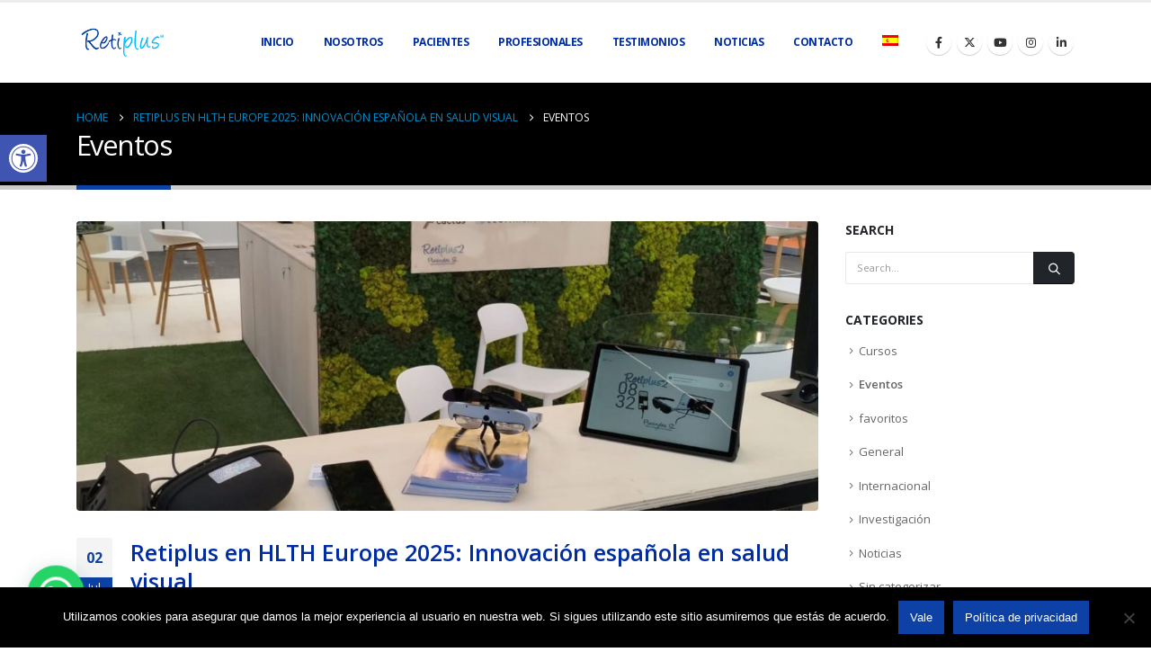

--- FILE ---
content_type: text/html; charset=UTF-8
request_url: https://retiplus.com/category/eventos/
body_size: 34470
content:
	<!DOCTYPE html>
	<html class=""  lang="es-ES">
	<head>
		<meta http-equiv="X-UA-Compatible" content="IE=edge" />
		<meta http-equiv="Content-Type" content="text/html; charset=UTF-8" />
		<meta name="viewport" content="width=device-width, initial-scale=1, minimum-scale=1" />

		<link rel="profile" href="https://gmpg.org/xfn/11" />
		<link rel="pingback" href="https://retiplus.com/xmlrpc.php" />
		<meta name='robots' content='index, follow, max-image-preview:large, max-snippet:-1, max-video-preview:-1' />
	<style>img:is([sizes="auto" i], [sizes^="auto," i]) { contain-intrinsic-size: 3000px 1500px }</style>
	<link rel="alternate" hreflang="es" href="https://retiplus.com/category/eventos/" />

	<!-- This site is optimized with the Yoast SEO Premium plugin v20.3 (Yoast SEO v26.4) - https://yoast.com/wordpress/plugins/seo/ -->
	<title>Eventos archivos | Retiplus</title>
	<meta name="description" content="Sistema ayuda visual para personas con baja visión mediante SmartGlasses. Novedosa, eficiente y tecnológica herramienta para pacientes. Mejora campo visual" />
	<link rel="canonical" href="https://retiplus.com/category/eventos/" />
	<link rel="next" href="https://retiplus.com/category/eventos/page/2/" />
	<meta property="og:locale" content="es_ES" />
	<meta property="og:type" content="article" />
	<meta property="og:title" content="Eventos archivos" />
	<meta property="og:description" content="Sistema ayuda visual para personas con baja visión mediante SmartGlasses. Novedosa, eficiente y tecnológica herramienta para pacientes. Mejora campo visual" />
	<meta property="og:url" content="https://retiplus.com/category/eventos/" />
	<meta property="og:site_name" content="Retiplus" />
	<meta property="og:image" content="https://retiplus.com/wp-content/uploads/2023/02/Imagen-Retiplus-System-400x300-1.png" />
	<meta property="og:image:width" content="400" />
	<meta property="og:image:height" content="299" />
	<meta property="og:image:type" content="image/png" />
	<meta name="twitter:card" content="summary_large_image" />
	<meta name="twitter:site" content="@retiplus" />
	<script type="application/ld+json" class="yoast-schema-graph">{"@context":"https://schema.org","@graph":[{"@type":"CollectionPage","@id":"https://retiplus.com/category/eventos/","url":"https://retiplus.com/category/eventos/","name":"Eventos archivos | Retiplus","isPartOf":{"@id":"https://retiplus.com/#website"},"primaryImageOfPage":{"@id":"https://retiplus.com/category/eventos/#primaryimage"},"image":{"@id":"https://retiplus.com/category/eventos/#primaryimage"},"thumbnailUrl":"https://retiplus.com/wp-content/uploads/2025/06/Retiplus-Blog-1-scaled.jpg","description":"Sistema ayuda visual para personas con baja visión mediante SmartGlasses. Novedosa, eficiente y tecnológica herramienta para pacientes. Mejora campo visual","breadcrumb":{"@id":"https://retiplus.com/category/eventos/#breadcrumb"},"inLanguage":"es"},{"@type":"ImageObject","inLanguage":"es","@id":"https://retiplus.com/category/eventos/#primaryimage","url":"https://retiplus.com/wp-content/uploads/2025/06/Retiplus-Blog-1-scaled.jpg","contentUrl":"https://retiplus.com/wp-content/uploads/2025/06/Retiplus-Blog-1-scaled.jpg","width":2560,"height":1439,"caption":"Retiplus"},{"@type":"BreadcrumbList","@id":"https://retiplus.com/category/eventos/#breadcrumb","itemListElement":[{"@type":"ListItem","position":1,"name":"Portada","item":"https://retiplus.com/gafas-inteligentes-mejora-campo-visual/"},{"@type":"ListItem","position":2,"name":"Eventos"}]},{"@type":"WebSite","@id":"https://retiplus.com/#website","url":"https://retiplus.com/","name":"Retiplus","description":"Retiplus Gafas inteligentes para personas con baja visión o con deficiencia visual. Mejora campo visual","publisher":{"@id":"https://retiplus.com/#organization"},"alternateName":"Ayuda visual para personas con baja visión o deficiencia visual","potentialAction":[{"@type":"SearchAction","target":{"@type":"EntryPoint","urlTemplate":"https://retiplus.com/?s={search_term_string}"},"query-input":{"@type":"PropertyValueSpecification","valueRequired":true,"valueName":"search_term_string"}}],"inLanguage":"es"},{"@type":"Organization","@id":"https://retiplus.com/#organization","name":"RETIPLUS","alternateName":"Retiplus Gafas inteligentes para personas con baja visión o con deficiencia visual. Mejora campo visual","url":"https://retiplus.com/","logo":{"@type":"ImageObject","inLanguage":"es","@id":"https://retiplus.com/#/schema/logo/image/","url":"https://retiplus.com/wp-content/uploads/2023/11/Retiplus2-tablet-y-controlador.jpg","contentUrl":"https://retiplus.com/wp-content/uploads/2023/11/Retiplus2-tablet-y-controlador.jpg","width":1200,"height":529,"caption":"RETIPLUS"},"image":{"@id":"https://retiplus.com/#/schema/logo/image/"},"sameAs":["https://www.facebook.com/Retiplus/","https://x.com/retiplus","https://www.instagram.com/retiplus/","https://www.linkedin.com/in/retiplus-baja-vision-97531b16a/","https://www.youtube.com/channel/UCplAW0wQ7Z84RzNdc87WPrg"]}]}</script>
	<!-- / Yoast SEO Premium plugin. -->


<link rel="alternate" type="application/rss+xml" title="Retiplus &raquo; Feed" href="https://retiplus.com/feed/" />
<link rel="alternate" type="application/rss+xml" title="Retiplus &raquo; Feed de los comentarios" href="https://retiplus.com/comments/feed/" />
<link rel="alternate" type="application/rss+xml" title="Retiplus &raquo; Categoría Eventos del feed" href="https://retiplus.com/category/eventos/feed/" />
		<link rel="shortcut icon" href="//retiplus.com/wp-content/uploads/2019/01/favicon-retiplus.jpg" type="image/x-icon" />
				<link rel="apple-touch-icon" href="//retiplus.com/wp-content/uploads/2019/01/favicon-retiplus.jpg" />
				<link rel="apple-touch-icon" sizes="120x120" href="//retiplus.com/wp-content/uploads/2019/01/favicon-retiplus.jpg" />
				<link rel="apple-touch-icon" sizes="76x76" href="//retiplus.com/wp-content/uploads/2019/01/favicon-retiplus.jpg" />
				<link rel="apple-touch-icon" sizes="152x152" href="//retiplus.com/wp-content/uploads/2019/01/favicon-retiplus.jpg" />
				<!-- This site uses the Google Analytics by MonsterInsights plugin v9.11.1 - Using Analytics tracking - https://www.monsterinsights.com/ -->
							<script src="//www.googletagmanager.com/gtag/js?id=G-JGY4B3WZYC"  data-cfasync="false" data-wpfc-render="false" async></script>
			<script data-cfasync="false" data-wpfc-render="false">
				var mi_version = '9.11.1';
				var mi_track_user = true;
				var mi_no_track_reason = '';
								var MonsterInsightsDefaultLocations = {"page_location":"https:\/\/retiplus.com\/category\/eventos\/"};
								if ( typeof MonsterInsightsPrivacyGuardFilter === 'function' ) {
					var MonsterInsightsLocations = (typeof MonsterInsightsExcludeQuery === 'object') ? MonsterInsightsPrivacyGuardFilter( MonsterInsightsExcludeQuery ) : MonsterInsightsPrivacyGuardFilter( MonsterInsightsDefaultLocations );
				} else {
					var MonsterInsightsLocations = (typeof MonsterInsightsExcludeQuery === 'object') ? MonsterInsightsExcludeQuery : MonsterInsightsDefaultLocations;
				}

								var disableStrs = [
										'ga-disable-G-JGY4B3WZYC',
									];

				/* Function to detect opted out users */
				function __gtagTrackerIsOptedOut() {
					for (var index = 0; index < disableStrs.length; index++) {
						if (document.cookie.indexOf(disableStrs[index] + '=true') > -1) {
							return true;
						}
					}

					return false;
				}

				/* Disable tracking if the opt-out cookie exists. */
				if (__gtagTrackerIsOptedOut()) {
					for (var index = 0; index < disableStrs.length; index++) {
						window[disableStrs[index]] = true;
					}
				}

				/* Opt-out function */
				function __gtagTrackerOptout() {
					for (var index = 0; index < disableStrs.length; index++) {
						document.cookie = disableStrs[index] + '=true; expires=Thu, 31 Dec 2099 23:59:59 UTC; path=/';
						window[disableStrs[index]] = true;
					}
				}

				if ('undefined' === typeof gaOptout) {
					function gaOptout() {
						__gtagTrackerOptout();
					}
				}
								window.dataLayer = window.dataLayer || [];

				window.MonsterInsightsDualTracker = {
					helpers: {},
					trackers: {},
				};
				if (mi_track_user) {
					function __gtagDataLayer() {
						dataLayer.push(arguments);
					}

					function __gtagTracker(type, name, parameters) {
						if (!parameters) {
							parameters = {};
						}

						if (parameters.send_to) {
							__gtagDataLayer.apply(null, arguments);
							return;
						}

						if (type === 'event') {
														parameters.send_to = monsterinsights_frontend.v4_id;
							var hookName = name;
							if (typeof parameters['event_category'] !== 'undefined') {
								hookName = parameters['event_category'] + ':' + name;
							}

							if (typeof MonsterInsightsDualTracker.trackers[hookName] !== 'undefined') {
								MonsterInsightsDualTracker.trackers[hookName](parameters);
							} else {
								__gtagDataLayer('event', name, parameters);
							}
							
						} else {
							__gtagDataLayer.apply(null, arguments);
						}
					}

					__gtagTracker('js', new Date());
					__gtagTracker('set', {
						'developer_id.dZGIzZG': true,
											});
					if ( MonsterInsightsLocations.page_location ) {
						__gtagTracker('set', MonsterInsightsLocations);
					}
										__gtagTracker('config', 'G-JGY4B3WZYC', {"forceSSL":"true","link_attribution":"true"} );
										window.gtag = __gtagTracker;										(function () {
						/* https://developers.google.com/analytics/devguides/collection/analyticsjs/ */
						/* ga and __gaTracker compatibility shim. */
						var noopfn = function () {
							return null;
						};
						var newtracker = function () {
							return new Tracker();
						};
						var Tracker = function () {
							return null;
						};
						var p = Tracker.prototype;
						p.get = noopfn;
						p.set = noopfn;
						p.send = function () {
							var args = Array.prototype.slice.call(arguments);
							args.unshift('send');
							__gaTracker.apply(null, args);
						};
						var __gaTracker = function () {
							var len = arguments.length;
							if (len === 0) {
								return;
							}
							var f = arguments[len - 1];
							if (typeof f !== 'object' || f === null || typeof f.hitCallback !== 'function') {
								if ('send' === arguments[0]) {
									var hitConverted, hitObject = false, action;
									if ('event' === arguments[1]) {
										if ('undefined' !== typeof arguments[3]) {
											hitObject = {
												'eventAction': arguments[3],
												'eventCategory': arguments[2],
												'eventLabel': arguments[4],
												'value': arguments[5] ? arguments[5] : 1,
											}
										}
									}
									if ('pageview' === arguments[1]) {
										if ('undefined' !== typeof arguments[2]) {
											hitObject = {
												'eventAction': 'page_view',
												'page_path': arguments[2],
											}
										}
									}
									if (typeof arguments[2] === 'object') {
										hitObject = arguments[2];
									}
									if (typeof arguments[5] === 'object') {
										Object.assign(hitObject, arguments[5]);
									}
									if ('undefined' !== typeof arguments[1].hitType) {
										hitObject = arguments[1];
										if ('pageview' === hitObject.hitType) {
											hitObject.eventAction = 'page_view';
										}
									}
									if (hitObject) {
										action = 'timing' === arguments[1].hitType ? 'timing_complete' : hitObject.eventAction;
										hitConverted = mapArgs(hitObject);
										__gtagTracker('event', action, hitConverted);
									}
								}
								return;
							}

							function mapArgs(args) {
								var arg, hit = {};
								var gaMap = {
									'eventCategory': 'event_category',
									'eventAction': 'event_action',
									'eventLabel': 'event_label',
									'eventValue': 'event_value',
									'nonInteraction': 'non_interaction',
									'timingCategory': 'event_category',
									'timingVar': 'name',
									'timingValue': 'value',
									'timingLabel': 'event_label',
									'page': 'page_path',
									'location': 'page_location',
									'title': 'page_title',
									'referrer' : 'page_referrer',
								};
								for (arg in args) {
																		if (!(!args.hasOwnProperty(arg) || !gaMap.hasOwnProperty(arg))) {
										hit[gaMap[arg]] = args[arg];
									} else {
										hit[arg] = args[arg];
									}
								}
								return hit;
							}

							try {
								f.hitCallback();
							} catch (ex) {
							}
						};
						__gaTracker.create = newtracker;
						__gaTracker.getByName = newtracker;
						__gaTracker.getAll = function () {
							return [];
						};
						__gaTracker.remove = noopfn;
						__gaTracker.loaded = true;
						window['__gaTracker'] = __gaTracker;
					})();
									} else {
										console.log("");
					(function () {
						function __gtagTracker() {
							return null;
						}

						window['__gtagTracker'] = __gtagTracker;
						window['gtag'] = __gtagTracker;
					})();
									}
			</script>
							<!-- / Google Analytics by MonsterInsights -->
		<script>
window._wpemojiSettings = {"baseUrl":"https:\/\/s.w.org\/images\/core\/emoji\/16.0.1\/72x72\/","ext":".png","svgUrl":"https:\/\/s.w.org\/images\/core\/emoji\/16.0.1\/svg\/","svgExt":".svg","source":{"concatemoji":"https:\/\/retiplus.com\/wp-includes\/js\/wp-emoji-release.min.js?ver=6.8.3"}};
/*! This file is auto-generated */
!function(s,n){var o,i,e;function c(e){try{var t={supportTests:e,timestamp:(new Date).valueOf()};sessionStorage.setItem(o,JSON.stringify(t))}catch(e){}}function p(e,t,n){e.clearRect(0,0,e.canvas.width,e.canvas.height),e.fillText(t,0,0);var t=new Uint32Array(e.getImageData(0,0,e.canvas.width,e.canvas.height).data),a=(e.clearRect(0,0,e.canvas.width,e.canvas.height),e.fillText(n,0,0),new Uint32Array(e.getImageData(0,0,e.canvas.width,e.canvas.height).data));return t.every(function(e,t){return e===a[t]})}function u(e,t){e.clearRect(0,0,e.canvas.width,e.canvas.height),e.fillText(t,0,0);for(var n=e.getImageData(16,16,1,1),a=0;a<n.data.length;a++)if(0!==n.data[a])return!1;return!0}function f(e,t,n,a){switch(t){case"flag":return n(e,"\ud83c\udff3\ufe0f\u200d\u26a7\ufe0f","\ud83c\udff3\ufe0f\u200b\u26a7\ufe0f")?!1:!n(e,"\ud83c\udde8\ud83c\uddf6","\ud83c\udde8\u200b\ud83c\uddf6")&&!n(e,"\ud83c\udff4\udb40\udc67\udb40\udc62\udb40\udc65\udb40\udc6e\udb40\udc67\udb40\udc7f","\ud83c\udff4\u200b\udb40\udc67\u200b\udb40\udc62\u200b\udb40\udc65\u200b\udb40\udc6e\u200b\udb40\udc67\u200b\udb40\udc7f");case"emoji":return!a(e,"\ud83e\udedf")}return!1}function g(e,t,n,a){var r="undefined"!=typeof WorkerGlobalScope&&self instanceof WorkerGlobalScope?new OffscreenCanvas(300,150):s.createElement("canvas"),o=r.getContext("2d",{willReadFrequently:!0}),i=(o.textBaseline="top",o.font="600 32px Arial",{});return e.forEach(function(e){i[e]=t(o,e,n,a)}),i}function t(e){var t=s.createElement("script");t.src=e,t.defer=!0,s.head.appendChild(t)}"undefined"!=typeof Promise&&(o="wpEmojiSettingsSupports",i=["flag","emoji"],n.supports={everything:!0,everythingExceptFlag:!0},e=new Promise(function(e){s.addEventListener("DOMContentLoaded",e,{once:!0})}),new Promise(function(t){var n=function(){try{var e=JSON.parse(sessionStorage.getItem(o));if("object"==typeof e&&"number"==typeof e.timestamp&&(new Date).valueOf()<e.timestamp+604800&&"object"==typeof e.supportTests)return e.supportTests}catch(e){}return null}();if(!n){if("undefined"!=typeof Worker&&"undefined"!=typeof OffscreenCanvas&&"undefined"!=typeof URL&&URL.createObjectURL&&"undefined"!=typeof Blob)try{var e="postMessage("+g.toString()+"("+[JSON.stringify(i),f.toString(),p.toString(),u.toString()].join(",")+"));",a=new Blob([e],{type:"text/javascript"}),r=new Worker(URL.createObjectURL(a),{name:"wpTestEmojiSupports"});return void(r.onmessage=function(e){c(n=e.data),r.terminate(),t(n)})}catch(e){}c(n=g(i,f,p,u))}t(n)}).then(function(e){for(var t in e)n.supports[t]=e[t],n.supports.everything=n.supports.everything&&n.supports[t],"flag"!==t&&(n.supports.everythingExceptFlag=n.supports.everythingExceptFlag&&n.supports[t]);n.supports.everythingExceptFlag=n.supports.everythingExceptFlag&&!n.supports.flag,n.DOMReady=!1,n.readyCallback=function(){n.DOMReady=!0}}).then(function(){return e}).then(function(){var e;n.supports.everything||(n.readyCallback(),(e=n.source||{}).concatemoji?t(e.concatemoji):e.wpemoji&&e.twemoji&&(t(e.twemoji),t(e.wpemoji)))}))}((window,document),window._wpemojiSettings);
</script>
<link rel='stylesheet' id='lrm-modal-css' href='https://retiplus.com/wp-content/plugins/ajax-login-and-registration-modal-popup-pro/free/assets/lrm-core-compiled.css?ver=32' media='all' />
<link rel='stylesheet' id='lrm-fonts-css' href='https://retiplus.com/wp-content/plugins/ajax-login-and-registration-modal-popup-pro/free/assets/fonts.css?ver=32' media='all' />
<link rel='stylesheet' id='lrm-modal-skin-css' href='https://retiplus.com/wp-content/plugins/ajax-login-and-registration-modal-popup-pro/free/skins/default/skin.css?ver=32' media='all' />
<style id='lrm-modal-skin-inline-css'>
 .lrm-form a.button,.lrm-form button,.lrm-form button[type=submit],.lrm-form #buddypress input[type=submit],.lrm-form input[type=submit]{color: #ffffff;}  .lrm-form a.button,.lrm-form button,.lrm-form button[type=submit],.lrm-form #buddypress input[type=submit],.lrm-form input[type=submit]{background-color: #2f889a;}  .lrm-user-modal-container .lrm-switcher a{background-color: #d2d8d8;}  .lrm-user-modal-container .lrm-switcher a{color: #809191;}
</style>
<style id='wp-emoji-styles-inline-css'>

	img.wp-smiley, img.emoji {
		display: inline !important;
		border: none !important;
		box-shadow: none !important;
		height: 1em !important;
		width: 1em !important;
		margin: 0 0.07em !important;
		vertical-align: -0.1em !important;
		background: none !important;
		padding: 0 !important;
	}
</style>
<link rel='stylesheet' id='wp-block-library-css' href='https://retiplus.com/wp-includes/css/dist/block-library/style.min.css?ver=6.8.3' media='all' />
<style id='wp-block-library-theme-inline-css'>
.wp-block-audio :where(figcaption){color:#555;font-size:13px;text-align:center}.is-dark-theme .wp-block-audio :where(figcaption){color:#ffffffa6}.wp-block-audio{margin:0 0 1em}.wp-block-code{border:1px solid #ccc;border-radius:4px;font-family:Menlo,Consolas,monaco,monospace;padding:.8em 1em}.wp-block-embed :where(figcaption){color:#555;font-size:13px;text-align:center}.is-dark-theme .wp-block-embed :where(figcaption){color:#ffffffa6}.wp-block-embed{margin:0 0 1em}.blocks-gallery-caption{color:#555;font-size:13px;text-align:center}.is-dark-theme .blocks-gallery-caption{color:#ffffffa6}:root :where(.wp-block-image figcaption){color:#555;font-size:13px;text-align:center}.is-dark-theme :root :where(.wp-block-image figcaption){color:#ffffffa6}.wp-block-image{margin:0 0 1em}.wp-block-pullquote{border-bottom:4px solid;border-top:4px solid;color:currentColor;margin-bottom:1.75em}.wp-block-pullquote cite,.wp-block-pullquote footer,.wp-block-pullquote__citation{color:currentColor;font-size:.8125em;font-style:normal;text-transform:uppercase}.wp-block-quote{border-left:.25em solid;margin:0 0 1.75em;padding-left:1em}.wp-block-quote cite,.wp-block-quote footer{color:currentColor;font-size:.8125em;font-style:normal;position:relative}.wp-block-quote:where(.has-text-align-right){border-left:none;border-right:.25em solid;padding-left:0;padding-right:1em}.wp-block-quote:where(.has-text-align-center){border:none;padding-left:0}.wp-block-quote.is-large,.wp-block-quote.is-style-large,.wp-block-quote:where(.is-style-plain){border:none}.wp-block-search .wp-block-search__label{font-weight:700}.wp-block-search__button{border:1px solid #ccc;padding:.375em .625em}:where(.wp-block-group.has-background){padding:1.25em 2.375em}.wp-block-separator.has-css-opacity{opacity:.4}.wp-block-separator{border:none;border-bottom:2px solid;margin-left:auto;margin-right:auto}.wp-block-separator.has-alpha-channel-opacity{opacity:1}.wp-block-separator:not(.is-style-wide):not(.is-style-dots){width:100px}.wp-block-separator.has-background:not(.is-style-dots){border-bottom:none;height:1px}.wp-block-separator.has-background:not(.is-style-wide):not(.is-style-dots){height:2px}.wp-block-table{margin:0 0 1em}.wp-block-table td,.wp-block-table th{word-break:normal}.wp-block-table :where(figcaption){color:#555;font-size:13px;text-align:center}.is-dark-theme .wp-block-table :where(figcaption){color:#ffffffa6}.wp-block-video :where(figcaption){color:#555;font-size:13px;text-align:center}.is-dark-theme .wp-block-video :where(figcaption){color:#ffffffa6}.wp-block-video{margin:0 0 1em}:root :where(.wp-block-template-part.has-background){margin-bottom:0;margin-top:0;padding:1.25em 2.375em}
</style>
<style id='classic-theme-styles-inline-css'>
/*! This file is auto-generated */
.wp-block-button__link{color:#fff;background-color:#32373c;border-radius:9999px;box-shadow:none;text-decoration:none;padding:calc(.667em + 2px) calc(1.333em + 2px);font-size:1.125em}.wp-block-file__button{background:#32373c;color:#fff;text-decoration:none}
</style>
<style id='joinchat-button-style-inline-css'>
.wp-block-joinchat-button{border:none!important;text-align:center}.wp-block-joinchat-button figure{display:table;margin:0 auto;padding:0}.wp-block-joinchat-button figcaption{font:normal normal 400 .6em/2em var(--wp--preset--font-family--system-font,sans-serif);margin:0;padding:0}.wp-block-joinchat-button .joinchat-button__qr{background-color:#fff;border:6px solid #25d366;border-radius:30px;box-sizing:content-box;display:block;height:200px;margin:auto;overflow:hidden;padding:10px;width:200px}.wp-block-joinchat-button .joinchat-button__qr canvas,.wp-block-joinchat-button .joinchat-button__qr img{display:block;margin:auto}.wp-block-joinchat-button .joinchat-button__link{align-items:center;background-color:#25d366;border:6px solid #25d366;border-radius:30px;display:inline-flex;flex-flow:row nowrap;justify-content:center;line-height:1.25em;margin:0 auto;text-decoration:none}.wp-block-joinchat-button .joinchat-button__link:before{background:transparent var(--joinchat-ico) no-repeat center;background-size:100%;content:"";display:block;height:1.5em;margin:-.75em .75em -.75em 0;width:1.5em}.wp-block-joinchat-button figure+.joinchat-button__link{margin-top:10px}@media (orientation:landscape)and (min-height:481px),(orientation:portrait)and (min-width:481px){.wp-block-joinchat-button.joinchat-button--qr-only figure+.joinchat-button__link{display:none}}@media (max-width:480px),(orientation:landscape)and (max-height:480px){.wp-block-joinchat-button figure{display:none}}

</style>
<style id='global-styles-inline-css'>
:root{--wp--preset--aspect-ratio--square: 1;--wp--preset--aspect-ratio--4-3: 4/3;--wp--preset--aspect-ratio--3-4: 3/4;--wp--preset--aspect-ratio--3-2: 3/2;--wp--preset--aspect-ratio--2-3: 2/3;--wp--preset--aspect-ratio--16-9: 16/9;--wp--preset--aspect-ratio--9-16: 9/16;--wp--preset--color--black: #000000;--wp--preset--color--cyan-bluish-gray: #abb8c3;--wp--preset--color--white: #ffffff;--wp--preset--color--pale-pink: #f78da7;--wp--preset--color--vivid-red: #cf2e2e;--wp--preset--color--luminous-vivid-orange: #ff6900;--wp--preset--color--luminous-vivid-amber: #fcb900;--wp--preset--color--light-green-cyan: #7bdcb5;--wp--preset--color--vivid-green-cyan: #00d084;--wp--preset--color--pale-cyan-blue: #8ed1fc;--wp--preset--color--vivid-cyan-blue: #0693e3;--wp--preset--color--vivid-purple: #9b51e0;--wp--preset--color--primary: var(--porto-primary-color);--wp--preset--color--secondary: var(--porto-secondary-color);--wp--preset--color--tertiary: var(--porto-tertiary-color);--wp--preset--color--quaternary: var(--porto-quaternary-color);--wp--preset--color--dark: var(--porto-dark-color);--wp--preset--color--light: var(--porto-light-color);--wp--preset--color--primary-hover: var(--porto-primary-light-5);--wp--preset--gradient--vivid-cyan-blue-to-vivid-purple: linear-gradient(135deg,rgba(6,147,227,1) 0%,rgb(155,81,224) 100%);--wp--preset--gradient--light-green-cyan-to-vivid-green-cyan: linear-gradient(135deg,rgb(122,220,180) 0%,rgb(0,208,130) 100%);--wp--preset--gradient--luminous-vivid-amber-to-luminous-vivid-orange: linear-gradient(135deg,rgba(252,185,0,1) 0%,rgba(255,105,0,1) 100%);--wp--preset--gradient--luminous-vivid-orange-to-vivid-red: linear-gradient(135deg,rgba(255,105,0,1) 0%,rgb(207,46,46) 100%);--wp--preset--gradient--very-light-gray-to-cyan-bluish-gray: linear-gradient(135deg,rgb(238,238,238) 0%,rgb(169,184,195) 100%);--wp--preset--gradient--cool-to-warm-spectrum: linear-gradient(135deg,rgb(74,234,220) 0%,rgb(151,120,209) 20%,rgb(207,42,186) 40%,rgb(238,44,130) 60%,rgb(251,105,98) 80%,rgb(254,248,76) 100%);--wp--preset--gradient--blush-light-purple: linear-gradient(135deg,rgb(255,206,236) 0%,rgb(152,150,240) 100%);--wp--preset--gradient--blush-bordeaux: linear-gradient(135deg,rgb(254,205,165) 0%,rgb(254,45,45) 50%,rgb(107,0,62) 100%);--wp--preset--gradient--luminous-dusk: linear-gradient(135deg,rgb(255,203,112) 0%,rgb(199,81,192) 50%,rgb(65,88,208) 100%);--wp--preset--gradient--pale-ocean: linear-gradient(135deg,rgb(255,245,203) 0%,rgb(182,227,212) 50%,rgb(51,167,181) 100%);--wp--preset--gradient--electric-grass: linear-gradient(135deg,rgb(202,248,128) 0%,rgb(113,206,126) 100%);--wp--preset--gradient--midnight: linear-gradient(135deg,rgb(2,3,129) 0%,rgb(40,116,252) 100%);--wp--preset--font-size--small: 13px;--wp--preset--font-size--medium: 20px;--wp--preset--font-size--large: 36px;--wp--preset--font-size--x-large: 42px;--wp--preset--spacing--20: 0.44rem;--wp--preset--spacing--30: 0.67rem;--wp--preset--spacing--40: 1rem;--wp--preset--spacing--50: 1.5rem;--wp--preset--spacing--60: 2.25rem;--wp--preset--spacing--70: 3.38rem;--wp--preset--spacing--80: 5.06rem;--wp--preset--shadow--natural: 6px 6px 9px rgba(0, 0, 0, 0.2);--wp--preset--shadow--deep: 12px 12px 50px rgba(0, 0, 0, 0.4);--wp--preset--shadow--sharp: 6px 6px 0px rgba(0, 0, 0, 0.2);--wp--preset--shadow--outlined: 6px 6px 0px -3px rgba(255, 255, 255, 1), 6px 6px rgba(0, 0, 0, 1);--wp--preset--shadow--crisp: 6px 6px 0px rgba(0, 0, 0, 1);}:where(.is-layout-flex){gap: 0.5em;}:where(.is-layout-grid){gap: 0.5em;}body .is-layout-flex{display: flex;}.is-layout-flex{flex-wrap: wrap;align-items: center;}.is-layout-flex > :is(*, div){margin: 0;}body .is-layout-grid{display: grid;}.is-layout-grid > :is(*, div){margin: 0;}:where(.wp-block-columns.is-layout-flex){gap: 2em;}:where(.wp-block-columns.is-layout-grid){gap: 2em;}:where(.wp-block-post-template.is-layout-flex){gap: 1.25em;}:where(.wp-block-post-template.is-layout-grid){gap: 1.25em;}.has-black-color{color: var(--wp--preset--color--black) !important;}.has-cyan-bluish-gray-color{color: var(--wp--preset--color--cyan-bluish-gray) !important;}.has-white-color{color: var(--wp--preset--color--white) !important;}.has-pale-pink-color{color: var(--wp--preset--color--pale-pink) !important;}.has-vivid-red-color{color: var(--wp--preset--color--vivid-red) !important;}.has-luminous-vivid-orange-color{color: var(--wp--preset--color--luminous-vivid-orange) !important;}.has-luminous-vivid-amber-color{color: var(--wp--preset--color--luminous-vivid-amber) !important;}.has-light-green-cyan-color{color: var(--wp--preset--color--light-green-cyan) !important;}.has-vivid-green-cyan-color{color: var(--wp--preset--color--vivid-green-cyan) !important;}.has-pale-cyan-blue-color{color: var(--wp--preset--color--pale-cyan-blue) !important;}.has-vivid-cyan-blue-color{color: var(--wp--preset--color--vivid-cyan-blue) !important;}.has-vivid-purple-color{color: var(--wp--preset--color--vivid-purple) !important;}.has-black-background-color{background-color: var(--wp--preset--color--black) !important;}.has-cyan-bluish-gray-background-color{background-color: var(--wp--preset--color--cyan-bluish-gray) !important;}.has-white-background-color{background-color: var(--wp--preset--color--white) !important;}.has-pale-pink-background-color{background-color: var(--wp--preset--color--pale-pink) !important;}.has-vivid-red-background-color{background-color: var(--wp--preset--color--vivid-red) !important;}.has-luminous-vivid-orange-background-color{background-color: var(--wp--preset--color--luminous-vivid-orange) !important;}.has-luminous-vivid-amber-background-color{background-color: var(--wp--preset--color--luminous-vivid-amber) !important;}.has-light-green-cyan-background-color{background-color: var(--wp--preset--color--light-green-cyan) !important;}.has-vivid-green-cyan-background-color{background-color: var(--wp--preset--color--vivid-green-cyan) !important;}.has-pale-cyan-blue-background-color{background-color: var(--wp--preset--color--pale-cyan-blue) !important;}.has-vivid-cyan-blue-background-color{background-color: var(--wp--preset--color--vivid-cyan-blue) !important;}.has-vivid-purple-background-color{background-color: var(--wp--preset--color--vivid-purple) !important;}.has-black-border-color{border-color: var(--wp--preset--color--black) !important;}.has-cyan-bluish-gray-border-color{border-color: var(--wp--preset--color--cyan-bluish-gray) !important;}.has-white-border-color{border-color: var(--wp--preset--color--white) !important;}.has-pale-pink-border-color{border-color: var(--wp--preset--color--pale-pink) !important;}.has-vivid-red-border-color{border-color: var(--wp--preset--color--vivid-red) !important;}.has-luminous-vivid-orange-border-color{border-color: var(--wp--preset--color--luminous-vivid-orange) !important;}.has-luminous-vivid-amber-border-color{border-color: var(--wp--preset--color--luminous-vivid-amber) !important;}.has-light-green-cyan-border-color{border-color: var(--wp--preset--color--light-green-cyan) !important;}.has-vivid-green-cyan-border-color{border-color: var(--wp--preset--color--vivid-green-cyan) !important;}.has-pale-cyan-blue-border-color{border-color: var(--wp--preset--color--pale-cyan-blue) !important;}.has-vivid-cyan-blue-border-color{border-color: var(--wp--preset--color--vivid-cyan-blue) !important;}.has-vivid-purple-border-color{border-color: var(--wp--preset--color--vivid-purple) !important;}.has-vivid-cyan-blue-to-vivid-purple-gradient-background{background: var(--wp--preset--gradient--vivid-cyan-blue-to-vivid-purple) !important;}.has-light-green-cyan-to-vivid-green-cyan-gradient-background{background: var(--wp--preset--gradient--light-green-cyan-to-vivid-green-cyan) !important;}.has-luminous-vivid-amber-to-luminous-vivid-orange-gradient-background{background: var(--wp--preset--gradient--luminous-vivid-amber-to-luminous-vivid-orange) !important;}.has-luminous-vivid-orange-to-vivid-red-gradient-background{background: var(--wp--preset--gradient--luminous-vivid-orange-to-vivid-red) !important;}.has-very-light-gray-to-cyan-bluish-gray-gradient-background{background: var(--wp--preset--gradient--very-light-gray-to-cyan-bluish-gray) !important;}.has-cool-to-warm-spectrum-gradient-background{background: var(--wp--preset--gradient--cool-to-warm-spectrum) !important;}.has-blush-light-purple-gradient-background{background: var(--wp--preset--gradient--blush-light-purple) !important;}.has-blush-bordeaux-gradient-background{background: var(--wp--preset--gradient--blush-bordeaux) !important;}.has-luminous-dusk-gradient-background{background: var(--wp--preset--gradient--luminous-dusk) !important;}.has-pale-ocean-gradient-background{background: var(--wp--preset--gradient--pale-ocean) !important;}.has-electric-grass-gradient-background{background: var(--wp--preset--gradient--electric-grass) !important;}.has-midnight-gradient-background{background: var(--wp--preset--gradient--midnight) !important;}.has-small-font-size{font-size: var(--wp--preset--font-size--small) !important;}.has-medium-font-size{font-size: var(--wp--preset--font-size--medium) !important;}.has-large-font-size{font-size: var(--wp--preset--font-size--large) !important;}.has-x-large-font-size{font-size: var(--wp--preset--font-size--x-large) !important;}
:where(.wp-block-post-template.is-layout-flex){gap: 1.25em;}:where(.wp-block-post-template.is-layout-grid){gap: 1.25em;}
:where(.wp-block-columns.is-layout-flex){gap: 2em;}:where(.wp-block-columns.is-layout-grid){gap: 2em;}
:root :where(.wp-block-pullquote){font-size: 1.5em;line-height: 1.6;}
</style>
<link rel='stylesheet' id='contact-form-7-css' href='https://retiplus.com/wp-content/plugins/contact-form-7/includes/css/styles.css?ver=6.1.3' media='all' />
<link rel='stylesheet' id='cookie-notice-front-css' href='https://retiplus.com/wp-content/plugins/cookie-notice/css/front.min.css?ver=2.5.9' media='all' />
<style id='woocommerce-inline-inline-css'>
.woocommerce form .form-row .required { visibility: visible; }
</style>
<link rel='stylesheet' id='wpsl-styles-css' href='https://retiplus.com/wp-content/plugins/wp-store-locator/css/styles.min.css?ver=2.2.261' media='all' />
<link rel='stylesheet' id='wpml-menu-item-0-css' href='//retiplus.com/wp-content/plugins/sitepress-multilingual-cms/templates/language-switchers/menu-item/style.css?ver=1' media='all' />
<link rel='stylesheet' id='pojo-a11y-css' href='https://retiplus.com/wp-content/plugins/pojo-accessibility/modules/legacy/assets/css/style.min.css?ver=1.0.0' media='all' />
<link rel='stylesheet' id='brands-styles-css' href='https://retiplus.com/wp-content/plugins/woocommerce/assets/css/brands.css?ver=10.3.7' media='all' />
<link rel='stylesheet' id='porto-fs-progress-bar-css' href='https://retiplus.com/wp-content/themes/porto/inc/lib/woocommerce-shipping-progress-bar/shipping-progress-bar.css?ver=7.7.1' media='all' />
<link rel='stylesheet' id='porto-css-vars-css' href='https://retiplus.com/wp-content/uploads/porto_styles/theme_css_vars.css?ver=7.7.1' media='all' />
<link rel='stylesheet' id='js_composer_front-css' href='https://retiplus.com/wp-content/plugins/js_composer/assets/css/js_composer.min.css?ver=8.7.2' media='all' />
<link rel='stylesheet' id='bootstrap-css' href='https://retiplus.com/wp-content/uploads/porto_styles/bootstrap.css?ver=7.7.1' media='all' />
<link rel='stylesheet' id='porto-plugins-css' href='https://retiplus.com/wp-content/themes/porto/css/plugins.css?ver=7.7.1' media='all' />
<link rel='stylesheet' id='porto-theme-css' href='https://retiplus.com/wp-content/themes/porto/css/theme.css?ver=7.7.1' media='all' />
<link rel='stylesheet' id='porto-animate-css' href='https://retiplus.com/wp-content/themes/porto/css/part/animate.css?ver=7.7.1' media='all' />
<link rel='stylesheet' id='porto-widget-contact-info-css' href='https://retiplus.com/wp-content/themes/porto/css/part/widget-contact-info.css?ver=7.7.1' media='all' />
<link rel='stylesheet' id='porto-widget-tw-tweet-css' href='https://retiplus.com/wp-content/themes/porto/css/part/widget-tw-tweet.css?ver=7.7.1' media='all' />
<link rel='stylesheet' id='porto-widget-tag-cloud-css' href='https://retiplus.com/wp-content/themes/porto/css/part/widget-tag-cloud.css?ver=7.7.1' media='all' />
<link rel='stylesheet' id='porto-widget-follow-us-css' href='https://retiplus.com/wp-content/themes/porto/css/part/widget-follow-us.css?ver=7.7.1' media='all' />
<link rel='stylesheet' id='porto-blog-legacy-css' href='https://retiplus.com/wp-content/themes/porto/css/part/blog-legacy.css?ver=7.7.1' media='all' />
<link rel='stylesheet' id='porto-header-shop-css' href='https://retiplus.com/wp-content/themes/porto/css/part/header-shop.css?ver=7.7.1' media='all' />
<link rel='stylesheet' id='porto-header-legacy-css' href='https://retiplus.com/wp-content/themes/porto/css/part/header-legacy.css?ver=7.7.1' media='all' />
<link rel='stylesheet' id='porto-footer-legacy-css' href='https://retiplus.com/wp-content/themes/porto/css/part/footer-legacy.css?ver=7.7.1' media='all' />
<link rel='stylesheet' id='porto-nav-panel-css' href='https://retiplus.com/wp-content/themes/porto/css/part/nav-panel.css?ver=7.7.1' media='all' />
<link rel='stylesheet' id='porto-revslider-css' href='https://retiplus.com/wp-content/themes/porto/css/part/revslider.css?ver=7.7.1' media='all' />
<link rel='stylesheet' id='porto-media-mobile-sidebar-css' href='https://retiplus.com/wp-content/themes/porto/css/part/media-mobile-sidebar.css?ver=7.7.1' media='(max-width:991px)' />
<link rel='stylesheet' id='porto-theme-portfolio-css' href='https://retiplus.com/wp-content/themes/porto/css/theme_portfolio.css?ver=7.7.1' media='all' />
<link rel='stylesheet' id='porto-theme-member-css' href='https://retiplus.com/wp-content/themes/porto/css/theme_member.css?ver=7.7.1' media='all' />
<link rel='stylesheet' id='porto-theme-event-css' href='https://retiplus.com/wp-content/themes/porto/css/theme_event.css?ver=7.7.1' media='all' />
<link rel='stylesheet' id='porto-shortcodes-css' href='https://retiplus.com/wp-content/uploads/porto_styles/shortcodes.css?ver=7.7.1' media='all' />
<link rel='stylesheet' id='porto-theme-shop-css' href='https://retiplus.com/wp-content/themes/porto/css/theme_shop.css?ver=7.7.1' media='all' />
<link rel='stylesheet' id='porto-shop-legacy-css' href='https://retiplus.com/wp-content/themes/porto/css/part/shop-legacy.css?ver=7.7.1' media='all' />
<link rel='stylesheet' id='porto-theme-wpb-css' href='https://retiplus.com/wp-content/themes/porto/css/theme_wpb.css?ver=7.7.1' media='all' />
<link rel='stylesheet' id='porto-theme-radius-css' href='https://retiplus.com/wp-content/themes/porto/css/theme_radius.css?ver=7.7.1' media='all' />
<link rel='stylesheet' id='porto-dynamic-style-css' href='https://retiplus.com/wp-content/uploads/porto_styles/dynamic_style.css?ver=7.7.1' media='all' />
<link rel='stylesheet' id='porto-type-builder-css' href='https://retiplus.com/wp-content/plugins/porto-functionality/builders/assets/type-builder.css?ver=3.7.1' media='all' />
<link rel='stylesheet' id='porto-account-login-style-css' href='https://retiplus.com/wp-content/themes/porto/css/theme/shop/login-style/account-login.css?ver=7.7.1' media='all' />
<link rel='stylesheet' id='porto-theme-woopage-css' href='https://retiplus.com/wp-content/themes/porto/css/theme/shop/other/woopage.css?ver=7.7.1' media='all' />
<link rel='stylesheet' id='porto-style-css' href='https://retiplus.com/wp-content/themes/porto/style.css?ver=7.7.1' media='all' />
<style id='porto-style-inline-css'>
.side-header-narrow-bar-logo{max-width:200px}#header,.sticky-header .header-main.sticky{border-top:3px solid #ededed}@media (min-width:992px){}.page-top .page-title-wrap{line-height:0}.page-top .page-title:not(.b-none):after{content:'';position:absolute;width:100%;left:0;border-bottom:5px solid var(--porto-primary-color);bottom:-32px}#header.sticky-header .main-menu > li.menu-item:hover > a,#header.sticky-header .main-menu > li.menu-item.active:hover > a,#header.sticky-header .main-menu > li.menu-custom-content:hover a{color:#ffffff}#header.sticky-header .main-menu > li.menu-item.active > a,#header.sticky-header .main-menu > li.menu-custom-content.active a{color:#ffffff}#login-form-popup{max-width:480px}b{font-weight:900}.progress-label{font-size:.8em}.btn-call-to-action .btn{font-size:1em;font-weight:600;text-transform:none}.portfolio-item .thumb-info{background:#f4f4f4}.image-box .porto-sicon-header p{letter-spacing:-0.05em}#fila-azul-contacto,#fila-azul-contacto label,#fila-azul-contacto h2{color:#fff}@media (min-width:768px){#header .header-top{display:none}}@media (max-width:767px){.accordion-menu ul.sub-menu{display:block !important}}.testimonial .testimonial-author img{max-width:105px}.vc_row.vc_column-gap-15>.vc_column_container{border-right:5px solid white}#footer,#footer p,#footer .widget > div > ul li,#footer .widget > ul li{color:#ffffff}.testimonial blockquote,.testimonial blockquote p{font-family:Open Sans,sans-serif}.faq p{color:#000;font-size:18px;line-height:1em}input[type="email"],input[type="number"],input[type="password"],input[type="search"],input[type="tel"],input[type="text"],input[type="url"],input[type="color"],input[type="date"],input[type="datetime"],input[type="datetime-local"],input[type="month"],input[type="time"],input[type="week"],select{background-color:#fff;width:100%;color:#777;border-color:rgba(0,0,0,0.09)}.boton-formulario-azul{background-color:#ffffff;color:#002ca1;font-size:16px;font-weight:700;line-height:1.42857;border-radius:6px;box-shadow:none !important;border-color:var(--porto-input-bc)}#nav-panel .accordion-menu li.menu-item.active > a,#nav-panel .accordion-menu li.menu-item:hover > a,#nav-panel .accordion-menu .sub-menu li:not(.active):hover > a{background:#0d41a5}.product-image,.product-image .stock,.product-image .viewcart{background:#d32929;color:white}
</style>
<script src="https://retiplus.com/wp-includes/js/jquery/jquery.min.js?ver=3.7.1" id="jquery-core-js"></script>
<script src="https://retiplus.com/wp-includes/js/jquery/jquery-migrate.min.js?ver=3.4.1" id="jquery-migrate-js"></script>
<script src="https://retiplus.com/wp-content/plugins/google-analytics-for-wordpress/assets/js/frontend-gtag.min.js?ver=9.11.1" id="monsterinsights-frontend-script-js" async data-wp-strategy="async"></script>
<script data-cfasync="false" data-wpfc-render="false" id='monsterinsights-frontend-script-js-extra'>var monsterinsights_frontend = {"js_events_tracking":"true","download_extensions":"doc,pdf,ppt,zip,xls,docx,pptx,xlsx","inbound_paths":"[{\"path\":\"\\\/go\\\/\",\"label\":\"affiliate\"},{\"path\":\"\\\/recommend\\\/\",\"label\":\"affiliate\"}]","home_url":"https:\/\/retiplus.com","hash_tracking":"false","v4_id":"G-JGY4B3WZYC"};</script>
<script src="//retiplus.com/wp-content/plugins/revslider/sr6/assets/js/rbtools.min.js?ver=6.7.38" async id="tp-tools-js"></script>
<script src="//retiplus.com/wp-content/plugins/revslider/sr6/assets/js/rs6.min.js?ver=6.7.38" async id="revmin-js"></script>
<script src="https://retiplus.com/wp-content/plugins/woocommerce/assets/js/jquery-blockui/jquery.blockUI.min.js?ver=2.7.0-wc.10.3.7" id="wc-jquery-blockui-js" data-wp-strategy="defer"></script>
<script id="wc-add-to-cart-js-extra">
var wc_add_to_cart_params = {"ajax_url":"\/wp-admin\/admin-ajax.php","wc_ajax_url":"\/?wc-ajax=%%endpoint%%","i18n_view_cart":"Ver carrito","cart_url":"https:\/\/retiplus.com\/cart\/","is_cart":"","cart_redirect_after_add":"no"};
</script>
<script src="https://retiplus.com/wp-content/plugins/woocommerce/assets/js/frontend/add-to-cart.min.js?ver=10.3.7" id="wc-add-to-cart-js" data-wp-strategy="defer"></script>
<script src="https://retiplus.com/wp-content/plugins/woocommerce/assets/js/js-cookie/js.cookie.min.js?ver=2.1.4-wc.10.3.7" id="wc-js-cookie-js" defer data-wp-strategy="defer"></script>
<script id="woocommerce-js-extra">
var woocommerce_params = {"ajax_url":"\/wp-admin\/admin-ajax.php","wc_ajax_url":"\/?wc-ajax=%%endpoint%%","i18n_password_show":"Mostrar contrase\u00f1a","i18n_password_hide":"Ocultar contrase\u00f1a"};
</script>
<script src="https://retiplus.com/wp-content/plugins/woocommerce/assets/js/frontend/woocommerce.min.js?ver=10.3.7" id="woocommerce-js" defer data-wp-strategy="defer"></script>
<script src="https://retiplus.com/wp-content/plugins/js_composer/assets/js/vendors/woocommerce-add-to-cart.js?ver=8.7.2" id="vc_woocommerce-add-to-cart-js-js"></script>
<script id="wc-cart-fragments-js-extra">
var wc_cart_fragments_params = {"ajax_url":"\/wp-admin\/admin-ajax.php","wc_ajax_url":"\/?wc-ajax=%%endpoint%%","cart_hash_key":"wc_cart_hash_f91d6eac0e0e53fc5c0437d9f7b5685e","fragment_name":"wc_fragments_f91d6eac0e0e53fc5c0437d9f7b5685e","request_timeout":"15000"};
</script>
<script src="https://retiplus.com/wp-content/plugins/woocommerce/assets/js/frontend/cart-fragments.min.js?ver=10.3.7" id="wc-cart-fragments-js" defer data-wp-strategy="defer"></script>
<script></script><link rel="https://api.w.org/" href="https://retiplus.com/wp-json/" /><link rel="alternate" title="JSON" type="application/json" href="https://retiplus.com/wp-json/wp/v2/categories/89" /><link rel="EditURI" type="application/rsd+xml" title="RSD" href="https://retiplus.com/xmlrpc.php?rsd" />
<meta name="generator" content="WordPress 6.8.3" />
<meta name="generator" content="WooCommerce 10.3.7" />
<meta name="generator" content="WPML ver:4.1.4 stt:1,2;" />
<style type="text/css">
#pojo-a11y-toolbar .pojo-a11y-toolbar-toggle a{ background-color: #4054b2;	color: #ffffff;}
#pojo-a11y-toolbar .pojo-a11y-toolbar-overlay, #pojo-a11y-toolbar .pojo-a11y-toolbar-overlay ul.pojo-a11y-toolbar-items.pojo-a11y-links{ border-color: #4054b2;}
body.pojo-a11y-focusable a:focus{ outline-style: solid !important;	outline-width: 1px !important;	outline-color: #FF0000 !important;}
#pojo-a11y-toolbar{ top: 150px !important;}
#pojo-a11y-toolbar .pojo-a11y-toolbar-overlay{ background-color: #ffffff;}
#pojo-a11y-toolbar .pojo-a11y-toolbar-overlay ul.pojo-a11y-toolbar-items li.pojo-a11y-toolbar-item a, #pojo-a11y-toolbar .pojo-a11y-toolbar-overlay p.pojo-a11y-toolbar-title{ color: #333333;}
#pojo-a11y-toolbar .pojo-a11y-toolbar-overlay ul.pojo-a11y-toolbar-items li.pojo-a11y-toolbar-item a.active{ background-color: #4054b2;	color: #ffffff;}
@media (max-width: 767px) { #pojo-a11y-toolbar { top: 50px !important; } }</style>		<script type="text/javascript" id="webfont-queue">
		WebFontConfig = {
			google: { families: [ 'Open+Sans:300,400,500,600,700,800','Shadows+Into+Light:400,700','Playfair+Display:400,700' ] }
		};
		(function(d) {
			var wf = d.createElement('script'), s = d.scripts[d.scripts.length - 1];
			wf.src = 'https://retiplus.com/wp-content/themes/porto/js/libs/webfont.js';
			wf.async = true;
			s.parentNode.insertBefore(wf, s);
		})(document);</script>
			<noscript><style>.woocommerce-product-gallery{ opacity: 1 !important; }</style></noscript>
	<meta name="generator" content="Powered by WPBakery Page Builder - drag and drop page builder for WordPress."/>
<meta name="generator" content="Powered by Slider Revolution 6.7.38 - responsive, Mobile-Friendly Slider Plugin for WordPress with comfortable drag and drop interface." />
<script>function setREVStartSize(e){
			//window.requestAnimationFrame(function() {
				window.RSIW = window.RSIW===undefined ? window.innerWidth : window.RSIW;
				window.RSIH = window.RSIH===undefined ? window.innerHeight : window.RSIH;
				try {
					var pw = document.getElementById(e.c).parentNode.offsetWidth,
						newh;
					pw = pw===0 || isNaN(pw) || (e.l=="fullwidth" || e.layout=="fullwidth") ? window.RSIW : pw;
					e.tabw = e.tabw===undefined ? 0 : parseInt(e.tabw);
					e.thumbw = e.thumbw===undefined ? 0 : parseInt(e.thumbw);
					e.tabh = e.tabh===undefined ? 0 : parseInt(e.tabh);
					e.thumbh = e.thumbh===undefined ? 0 : parseInt(e.thumbh);
					e.tabhide = e.tabhide===undefined ? 0 : parseInt(e.tabhide);
					e.thumbhide = e.thumbhide===undefined ? 0 : parseInt(e.thumbhide);
					e.mh = e.mh===undefined || e.mh=="" || e.mh==="auto" ? 0 : parseInt(e.mh,0);
					if(e.layout==="fullscreen" || e.l==="fullscreen")
						newh = Math.max(e.mh,window.RSIH);
					else{
						e.gw = Array.isArray(e.gw) ? e.gw : [e.gw];
						for (var i in e.rl) if (e.gw[i]===undefined || e.gw[i]===0) e.gw[i] = e.gw[i-1];
						e.gh = e.el===undefined || e.el==="" || (Array.isArray(e.el) && e.el.length==0)? e.gh : e.el;
						e.gh = Array.isArray(e.gh) ? e.gh : [e.gh];
						for (var i in e.rl) if (e.gh[i]===undefined || e.gh[i]===0) e.gh[i] = e.gh[i-1];
											
						var nl = new Array(e.rl.length),
							ix = 0,
							sl;
						e.tabw = e.tabhide>=pw ? 0 : e.tabw;
						e.thumbw = e.thumbhide>=pw ? 0 : e.thumbw;
						e.tabh = e.tabhide>=pw ? 0 : e.tabh;
						e.thumbh = e.thumbhide>=pw ? 0 : e.thumbh;
						for (var i in e.rl) nl[i] = e.rl[i]<window.RSIW ? 0 : e.rl[i];
						sl = nl[0];
						for (var i in nl) if (sl>nl[i] && nl[i]>0) { sl = nl[i]; ix=i;}
						var m = pw>(e.gw[ix]+e.tabw+e.thumbw) ? 1 : (pw-(e.tabw+e.thumbw)) / (e.gw[ix]);
						newh =  (e.gh[ix] * m) + (e.tabh + e.thumbh);
					}
					var el = document.getElementById(e.c);
					if (el!==null && el) el.style.height = newh+"px";
					el = document.getElementById(e.c+"_wrapper");
					if (el!==null && el) {
						el.style.height = newh+"px";
						el.style.display = "block";
					}
				} catch(e){
					console.log("Failure at Presize of Slider:" + e)
				}
			//});
		  };</script>
				<script>
					<meta name="description" content="Retiplus Smartglasses for people with low vision or vision impairment. Improves visual field. Disability, Visual Impairment, Visual RehabilitationOptician, Optometrist, Ophthalmologist, Neuro-ophthalmology, Retinologist, RetinaRetinosis, Retinopathy, Hemianopia, Usher, Glaucoma, Age-related Macular Degeneration, ICTUS, Acquired Brain Injury, Brain Tumor, Night Blindness, DiabetesDegenerative Pathologies">
<meta property="og:description" content="Retiplus Smartglasses for people with low vision or vision impairment. Improves visual field. Disability, Visual Impairment, Visual RehabilitationOptician, Optometrist, Ophthalmologist, Neuro-ophthalmology, Retinologist, RetinaRetinosis, Retinopathy, Hemianopia, Usher, Glaucoma, Age-related Macular Degeneration, ICTUS, Acquired Brain Injury, Brain Tumor, Night Blindness, DiabetesDegenerative Pathologies">				</script>
				<noscript><style> .wpb_animate_when_almost_visible { opacity: 1; }</style></noscript>	</head>
	<body data-rsssl=1 class="archive category category-eventos category-89 wp-custom-logo wp-embed-responsive wp-theme-porto theme-porto cookies-not-set woocommerce-no-js porto-rounded porto-breadcrumbs-bb login-popup full blog-1 wpb-js-composer js-comp-ver-8.7.2 vc_responsive">
	
	<div class="page-wrapper"><!-- page wrapper -->
		
											<!-- header wrapper -->
				<div class="header-wrapper">
										

	<header  id="header" class="header-builder">
	
	<div class="header-top header-has-center-sm"><div class="header-row container"><div class="header-col visible-for-sm header-left">
	<div class="logo">
	<a aria-label="Site Logo" href="https://retiplus.com/" title="Retiplus - Retiplus Gafas inteligentes para personas con baja visión o con deficiencia visual. Mejora campo visual"  rel="home">
		<img class="img-responsive standard-logo retina-logo" width="740" height="258" src="//retiplus.com/wp-content/uploads/2019/01/Logo-Retiplus.jpg" alt="Retiplus" />	</a>
	</div>
	<div class="share-links">		<a target="_blank"  rel="nofollow noopener noreferrer" class="share-facebook" href="https://www.facebook.com/Retiplus/" aria-label="Facebook" title="Facebook"></a>
				<a target="_blank"  rel="nofollow noopener noreferrer" class="share-twitter" href="https://twitter.com/retiplus" aria-label="X" title="X"></a>
				<a target="_blank"  rel="nofollow noopener noreferrer" class="share-youtube" href="https://www.youtube.com/channel/UCplAW0wQ7Z84RzNdc87WPrg" aria-label="Youtube" title="Youtube"></a>
				<a target="_blank"  rel="nofollow noopener noreferrer" class="share-instagram" href="https://www.instagram.com/retiplus/" aria-label="Instagram" title="Instagram"></a>
				<a target="_blank"  rel="nofollow noopener noreferrer" class="share-linkedin" href="https://www.linkedin.com/in/retiplus-baja-vision-97531b16a/" aria-label="LinkedIn" title="LinkedIn"></a>
		</div></div><div class="header-col visible-for-sm header-center"><a class="mobile-toggle" role="button" href="#" aria-label="Mobile Menu"><i class="fas fa-bars"></i></a></div></div></div><div class="header-main"><div class="header-row container"><div class="header-col header-left hidden-for-sm">
	<div class="logo">
	<a aria-label="Site Logo" href="https://retiplus.com/" title="Retiplus - Retiplus Gafas inteligentes para personas con baja visión o con deficiencia visual. Mejora campo visual"  rel="home">
		<img class="img-responsive standard-logo retina-logo" width="740" height="258" src="//retiplus.com/wp-content/uploads/2019/01/Logo-Retiplus.jpg" alt="Retiplus" />	</a>
	</div>
	</div><div class="header-col header-right hidden-for-sm"><ul id="menu-main-menu" class="main-menu mega-menu"><li id="nav-menu-item-2049" class="menu-item menu-item-type-post_type menu-item-object-page menu-item-home narrow"><a href="https://retiplus.com/">Inicio</a></li>
<li id="nav-menu-item-2254" class="menu-item menu-item-type-post_type menu-item-object-page narrow"><a href="https://retiplus.com/soluciones-tecnologicas-basadas-en-smartglasses-de-realidad-aumentada/">Nosotros</a></li>
<li id="nav-menu-item-2266" class="menu-item menu-item-type-post_type menu-item-object-page menu-item-has-children has-sub narrow"><a class="nolink" href="#">Pacientes</a>
<div class="popup"><div class="inner" style=""><ul class="sub-menu porto-narrow-sub-menu">
	<li id="nav-menu-item-2852" class="menu-item menu-item-type-post_type menu-item-object-page" data-cols="1"><a href="https://retiplus.com/una-ayuda-visual-tecnologica/">¿Qué es Retiplus?</a></li>
	<li id="nav-menu-item-2851" class="menu-item menu-item-type-post_type menu-item-object-page" data-cols="1"><a href="https://retiplus.com/uso-y-beneficios/">Uso y beneficios</a></li>
	<li id="nav-menu-item-2850" class="menu-item menu-item-type-post_type menu-item-object-page" data-cols="1"><a href="https://retiplus.com/faqs/">FAQs</a></li>
	<li id="nav-menu-item-3186" class="menu-item menu-item-type-post_type menu-item-object-page" data-cols="1"><a href="https://retiplus.com/encuentra-profesional/">Localiza tu especialista</a></li>
</ul></div></div>
</li>
<li id="nav-menu-item-2134" class="menu-item menu-item-type-post_type menu-item-object-page menu-item-has-children has-sub narrow"><a class="nolink" href="#">Profesionales</a>
<div class="popup"><div class="inner" style=""><ul class="sub-menu porto-narrow-sub-menu">
	<li id="nav-menu-item-2646" class="menu-item menu-item-type-post_type menu-item-object-page" data-cols="1"><a href="https://retiplus.com/sistema-ayuda-visual-profesionales/">Info Profesionales</a></li>
	<li id="nav-menu-item-4697" class="lrm-login menu-item menu-item-type-post_type menu-item-object-page menu-item-has-children sub" data-cols="1"><a class="nolink" href="#">Acceso RCOs</a>
	<ul class="sub-menu">
		<li id="nav-menu-item-4699" class="lrm-login menu-item menu-item-type-post_type menu-item-object-page"><a href="https://retiplus.com/area-profesionales-documentos/">Documentos</a></li>
		<li id="nav-menu-item-4698" class="lrm-login menu-item menu-item-type-post_type menu-item-object-page"><a href="https://retiplus.com/area-profesionales-tienda/">Tienda</a></li>
	</ul>
</li>
</ul></div></div>
</li>
<li id="nav-menu-item-2836" class="menu-item menu-item-type-post_type menu-item-object-page narrow"><a href="https://retiplus.com/testimonios-de-pacientes-y-profesionales/">Testimonios</a></li>
<li id="nav-menu-item-2805" class="menu-item menu-item-type-post_type menu-item-object-page narrow"><a href="https://retiplus.com/noticias-sobre-baja-vision/">Noticias</a></li>
<li id="nav-menu-item-2047" class="menu-item menu-item-type-post_type menu-item-object-page narrow"><a href="https://retiplus.com/contacto-retiplus/">Contacto</a></li>
<li id="nav-menu-item-wpml-ls-38-es" class="menu-item wpml-ls-slot-38 wpml-ls-item wpml-ls-item-es wpml-ls-current-language wpml-ls-menu-item wpml-ls-first-item wpml-ls-last-item menu-item-type-wpml_ls_menu_item menu-item-object-wpml_ls_menu_item narrow"><a href="https://retiplus.com/category/eventos/"><img class="wpml-ls-flag" src="https://retiplus.com/wp-content/plugins/sitepress-multilingual-cms/res/flags/es.png" alt="es" title="Español"></a></li>
</ul><div class="share-links">		<a target="_blank"  rel="nofollow noopener noreferrer" class="share-facebook" href="https://www.facebook.com/Retiplus/" aria-label="Facebook" title="Facebook"></a>
				<a target="_blank"  rel="nofollow noopener noreferrer" class="share-twitter" href="https://twitter.com/retiplus" aria-label="X" title="X"></a>
				<a target="_blank"  rel="nofollow noopener noreferrer" class="share-youtube" href="https://www.youtube.com/channel/UCplAW0wQ7Z84RzNdc87WPrg" aria-label="Youtube" title="Youtube"></a>
				<a target="_blank"  rel="nofollow noopener noreferrer" class="share-instagram" href="https://www.instagram.com/retiplus/" aria-label="Instagram" title="Instagram"></a>
				<a target="_blank"  rel="nofollow noopener noreferrer" class="share-linkedin" href="https://www.linkedin.com/in/retiplus-baja-vision-97531b16a/" aria-label="LinkedIn" title="LinkedIn"></a>
		</div><a class="mobile-toggle" role="button" href="#" aria-label="Mobile Menu"><i class="fas fa-bars"></i></a></div></div>
<nav id="nav-panel">
	<div class="container">
		<div class="mobile-nav-wrap">
		<div class="menu-wrap"><ul id="menu-main-menu-1" class="mobile-menu accordion-menu"><li id="accordion-menu-item-2049" class="menu-item menu-item-type-post_type menu-item-object-page menu-item-home"><a href="https://retiplus.com/">Inicio</a></li>
<li id="accordion-menu-item-2254" class="menu-item menu-item-type-post_type menu-item-object-page"><a href="https://retiplus.com/soluciones-tecnologicas-basadas-en-smartglasses-de-realidad-aumentada/">Nosotros</a></li>
<li id="accordion-menu-item-2266" class="menu-item menu-item-type-post_type menu-item-object-page menu-item-has-children has-sub"><a class="nolink" href="#">Pacientes</a>
<span aria-label="Open Submenu" class="arrow" role="button"></span><ul class="sub-menu">
	<li id="accordion-menu-item-2852" class="menu-item menu-item-type-post_type menu-item-object-page"><a href="https://retiplus.com/una-ayuda-visual-tecnologica/">¿Qué es Retiplus?</a></li>
	<li id="accordion-menu-item-2851" class="menu-item menu-item-type-post_type menu-item-object-page"><a href="https://retiplus.com/uso-y-beneficios/">Uso y beneficios</a></li>
	<li id="accordion-menu-item-2850" class="menu-item menu-item-type-post_type menu-item-object-page"><a href="https://retiplus.com/faqs/">FAQs</a></li>
	<li id="accordion-menu-item-3186" class="menu-item menu-item-type-post_type menu-item-object-page"><a href="https://retiplus.com/encuentra-profesional/">Localiza tu especialista</a></li>
</ul>
</li>
<li id="accordion-menu-item-2134" class="menu-item menu-item-type-post_type menu-item-object-page menu-item-has-children has-sub"><a class="nolink" href="#">Profesionales</a>
<span aria-label="Open Submenu" class="arrow" role="button"></span><ul class="sub-menu">
	<li id="accordion-menu-item-2646" class="menu-item menu-item-type-post_type menu-item-object-page"><a href="https://retiplus.com/sistema-ayuda-visual-profesionales/">Info Profesionales</a></li>
	<li id="accordion-menu-item-4697" class="lrm-login menu-item menu-item-type-post_type menu-item-object-page menu-item-has-children has-sub"><a class="nolink" href="#">Acceso RCOs</a>
	<span aria-label="Open Submenu" class="arrow" role="button"></span><ul class="sub-menu">
		<li id="accordion-menu-item-4699" class="lrm-login menu-item menu-item-type-post_type menu-item-object-page"><a href="https://retiplus.com/area-profesionales-documentos/">Documentos</a></li>
		<li id="accordion-menu-item-4698" class="lrm-login menu-item menu-item-type-post_type menu-item-object-page"><a href="https://retiplus.com/area-profesionales-tienda/">Tienda</a></li>
	</ul>
</li>
</ul>
</li>
<li id="accordion-menu-item-2836" class="menu-item menu-item-type-post_type menu-item-object-page"><a href="https://retiplus.com/testimonios-de-pacientes-y-profesionales/">Testimonios</a></li>
<li id="accordion-menu-item-2805" class="menu-item menu-item-type-post_type menu-item-object-page"><a href="https://retiplus.com/noticias-sobre-baja-vision/">Noticias</a></li>
<li id="accordion-menu-item-2047" class="menu-item menu-item-type-post_type menu-item-object-page"><a href="https://retiplus.com/contacto-retiplus/">Contacto</a></li>
<li id="accordion-menu-item-wpml-ls-38-es" class="menu-item wpml-ls-slot-38 wpml-ls-item wpml-ls-item-es wpml-ls-current-language wpml-ls-menu-item wpml-ls-first-item wpml-ls-last-item menu-item-type-wpml_ls_menu_item menu-item-object-wpml_ls_menu_item"><a href="https://retiplus.com/category/eventos/"><img class="wpml-ls-flag" src="https://retiplus.com/wp-content/plugins/sitepress-multilingual-cms/res/flags/es.png" alt="es" title="Español"></a></li>
</ul></div>		</div>
	</div>
</nav>
</div>	</header>

									</div>
				<!-- end header wrapper -->
			
			
					<section class="page-top page-header-1">
	<div class="container">
	<div class="row">
		<div class="col-lg-12">
							<div class="breadcrumbs-wrap">
					<ul class="breadcrumb" itemscope itemtype="https://schema.org/BreadcrumbList"><li class="home" itemprop="itemListElement" itemscope itemtype="https://schema.org/ListItem"><a itemprop="item" href="https://retiplus.com" title="Go to Home Page"><span itemprop="name">Home</span></a><meta itemprop="position" content="1" /><i class="delimiter delimiter-2"></i></li><li itemprop="itemListElement" itemscope itemtype="https://schema.org/ListItem"><a itemprop="item" href="https://retiplus.com/retiplus-en-hlth-europe-2025-innovacion-espanola-en-salud-visual/"><span itemprop="name">Retiplus en HLTH Europe 2025: Innovación española en salud visual</span></a><meta itemprop="position" content="2" /><i class="delimiter delimiter-2"></i></li><li>Eventos</li></ul>				</div>
						<div class="page-title-wrap">
								<h1 class="page-title">Eventos</h1>
							</div>
					</div>
	</div>
</div>
	</section>
	
		<div id="main" class="column2 column2-right-sidebar boxed"><!-- main -->

			<div class="container">
			<div class="row main-content-wrap">

			<!-- main content -->
			<div class="main-content col-lg-9">

			
<div id="content" role="main">
				<input type="hidden" class="category" value="89"/>
			<input type="hidden" class="taxonomy" value="category"/>
			<div class="blog-posts posts-large posts-container"><article class="post post-large post-title-simple post-5181 post type-post status-publish format-standard has-post-thumbnail hentry category-eventos tag-rehabilitacionvisual tag-retiplus">
		<div class="post-image single">
		<div class="post-slideshow porto-carousel owl-carousel has-ccols ccols-1  nav-inside nav-inside-center nav-style-2 show-nav-hover" data-plugin-options='{"nav":true}'>
											<a href="https://retiplus.com/retiplus-en-hlth-europe-2025-innovacion-espanola-en-salud-visual/" aria-label="post image">
								<div class="img-thumbnail">
						<img width="1140" height="445" src="https://retiplus.com/wp-content/uploads/2025/06/Retiplus-Blog-1-1140x445.jpg" class="owl-lazy img-responsive" alt="Retiplus" decoding="async" fetchpriority="high" />													<span class="zoom" data-src="https://retiplus.com/wp-content/uploads/2025/06/Retiplus-Blog-1-scaled.jpg" data-title=""><i class="fas fa-search"></i></span>
											</div>
								</a>
								</div>
		
			</div>
	
			<div class="post-date" >
			<span class="day">02</span><span class="month">Jul</span><time datetime="2025-07-02">2 julio, 2025</time>		</div>
	
	<!-- Post meta before content -->
	

	<div class="post-content">
				<h2 class="entry-title"><a href="https://retiplus.com/retiplus-en-hlth-europe-2025-innovacion-espanola-en-salud-visual/">Retiplus en HLTH Europe 2025: Innovación española en salud visual</a></h2>
		<span class="vcard" style="display: none;"><span class="fn"><a href="https://retiplus.com/author/optonity/" title="Entradas de OPTONITY" rel="author">OPTONITY</a></span></span><span class="updated" style="display:none">2025-06-27T12:01:31+00:00</span><p class="post-excerpt">
Del 16 al 19 de junio de 2025, Retiplus tuvo el honor de formar parte del Pabellón España en HLTH Europe 2025, celebrado en el RAI Convention Centre de Ámsterdam. Este evento, considerado el principal encuentro europeo de innovación en salud, reunió a más de 5.000 líderes y profesionales del sector sanitario .



Una oportunidad para...</p>	</div>
	<!-- Post meta after content -->
	<div class="post-meta "><span class="meta-author"><i class="far fa-user"></i>By <a href="https://retiplus.com/author/optonity/" title="Entradas de OPTONITY" rel="author">OPTONITY</a></span><span class="meta-cats"><i class="far fa-folder"></i><a href="https://retiplus.com/category/eventos/" rel="category tag">Eventos</a></span><span class="meta-tags"><i class="far fa-envelope"></i><a href="https://retiplus.com/tag/rehabilitacionvisual/" rel="tag">#rehabilitacionvisual</a>, <a href="https://retiplus.com/tag/retiplus/" rel="tag">#retiplus</a></span><span class="d-block float-sm-end mt-3 mt-sm-0"><a class="btn btn-xs btn-default text-xs text-uppercase" href="https://retiplus.com/retiplus-en-hlth-europe-2025-innovacion-espanola-en-salud-visual/">Read more...</a></span></div>
</article>
<article class="post post-large post-title-simple post-5164 post type-post status-publish format-standard has-post-thumbnail hentry category-eventos tag-rehabilitacionvisual tag-retiplus tag-baja-vision">
		<div class="post-image single">
		<div class="post-slideshow porto-carousel owl-carousel has-ccols ccols-1  nav-inside nav-inside-center nav-style-2 show-nav-hover" data-plugin-options='{"nav":true}'>
											<a href="https://retiplus.com/nuestra-experiencia-en-el-i-cione-congress/" aria-label="post image">
								<div class="img-thumbnail">
						<img width="1140" height="445" src="https://retiplus.com/wp-content/uploads/2025/04/WhatsApp-Image-2025-04-28-at-10.58.35-1140x445.jpeg" class="owl-lazy img-responsive" alt="Cione congress" decoding="async" />													<span class="zoom" data-src="https://retiplus.com/wp-content/uploads/2025/04/WhatsApp-Image-2025-04-28-at-10.58.35.jpeg" data-title=""><i class="fas fa-search"></i></span>
											</div>
								</a>
								</div>
		
			</div>
	
			<div class="post-date" >
			<span class="day">02</span><span class="month">Jun</span><time datetime="2025-06-02">2 junio, 2025</time>		</div>
	
	<!-- Post meta before content -->
	

	<div class="post-content">
				<h2 class="entry-title"><a href="https://retiplus.com/nuestra-experiencia-en-el-i-cione-congress/">Realidad Aumentada y Baja Visión: nuestra experiencia en el I Cione Congress</a></h2>
		<span class="vcard" style="display: none;"><span class="fn"><a href="https://retiplus.com/author/optonity/" title="Entradas de OPTONITY" rel="author">OPTONITY</a></span></span><span class="updated" style="display:none">2025-04-29T13:20:50+00:00</span><p class="post-excerpt">
El último fin de semana de abril, hemos tenido el privilegio de participar, con Enrique Sánchez como ponente, en el <a href="https://cioneuniversitycongress.es/">I</a> Congreso de <a href="https://cioneuniversitycongress.es/">Cione</a> Óptica y Audiología. Organizado junto a Orduna e-Learning ha sido un evento que reunió a profesionales del sector en torno a un tema clave: la aplicación de las últimas...</p>	</div>
	<!-- Post meta after content -->
	<div class="post-meta "><span class="meta-author"><i class="far fa-user"></i>By <a href="https://retiplus.com/author/optonity/" title="Entradas de OPTONITY" rel="author">OPTONITY</a></span><span class="meta-cats"><i class="far fa-folder"></i><a href="https://retiplus.com/category/eventos/" rel="category tag">Eventos</a></span><span class="meta-tags"><i class="far fa-envelope"></i><a href="https://retiplus.com/tag/rehabilitacionvisual/" rel="tag">#rehabilitacionvisual</a>, <a href="https://retiplus.com/tag/retiplus/" rel="tag">#retiplus</a>, <a href="https://retiplus.com/tag/baja-vision/" rel="tag">baja vision</a></span><span class="d-block float-sm-end mt-3 mt-sm-0"><a class="btn btn-xs btn-default text-xs text-uppercase" href="https://retiplus.com/nuestra-experiencia-en-el-i-cione-congress/">Read more...</a></span></div>
</article>
<article class="post post-large post-title-simple post-5153 post type-post status-publish format-standard has-post-thumbnail hentry category-eventos tag-rehabilitacionvisual tag-saludvisual tag-ayudas-visuales tag-glaucoma tag-retinosis tag-retiplus-en-los-medios">
		<div class="post-image single">
		<div class="post-slideshow porto-carousel owl-carousel has-ccols ccols-1  nav-inside nav-inside-center nav-style-2 show-nav-hover" data-plugin-options='{"nav":true}'>
											<a href="https://retiplus.com/estuvimos-en-el-forum-claravision/" aria-label="post image">
								<div class="img-thumbnail">
						<img width="1140" height="445" src="https://retiplus.com/wp-content/uploads/2025/03/Retiplus-Blog-1-1140x445.jpg" class="owl-lazy img-responsive" alt="Foro Claravisión" decoding="async" />													<span class="zoom" data-src="https://retiplus.com/wp-content/uploads/2025/03/Retiplus-Blog-1.jpg" data-title=""><i class="fas fa-search"></i></span>
											</div>
								</a>
								</div>
		
			</div>
	
			<div class="post-date" >
			<span class="day">02</span><span class="month">May</span><time datetime="2025-05-02">2 mayo, 2025</time>		</div>
	
	<!-- Post meta before content -->
	

	<div class="post-content">
				<h2 class="entry-title"><a href="https://retiplus.com/estuvimos-en-el-forum-claravision/">Estuvimos en el Fórum Claravisión</a></h2>
		<span class="vcard" style="display: none;"><span class="fn"><a href="https://retiplus.com/author/optonity/" title="Entradas de OPTONITY" rel="author">OPTONITY</a></span></span><span class="updated" style="display:none">2025-03-17T15:59:41+00:00</span><p class="post-excerpt">El pasado 14 de marzo, tuvimos el honor de participar en el Fórum Claravisión 2025 bajo el lema: una profesión de película.</p>	</div>
	<!-- Post meta after content -->
	<div class="post-meta "><span class="meta-author"><i class="far fa-user"></i>By <a href="https://retiplus.com/author/optonity/" title="Entradas de OPTONITY" rel="author">OPTONITY</a></span><span class="meta-cats"><i class="far fa-folder"></i><a href="https://retiplus.com/category/eventos/" rel="category tag">Eventos</a></span><span class="meta-tags"><i class="far fa-envelope"></i><a href="https://retiplus.com/tag/rehabilitacionvisual/" rel="tag">#rehabilitacionvisual</a>, <a href="https://retiplus.com/tag/saludvisual/" rel="tag">#saludvisual</a>, <a href="https://retiplus.com/tag/ayudas-visuales/" rel="tag">ayudas visuales</a>, <a href="https://retiplus.com/tag/glaucoma/" rel="tag">glaucoma</a>, <a href="https://retiplus.com/tag/retinosis/" rel="tag">retinosis</a>, <a href="https://retiplus.com/tag/retiplus-en-los-medios/" rel="tag">RETIPLUS en los medios</a></span><span class="d-block float-sm-end mt-3 mt-sm-0"><a class="btn btn-xs btn-default text-xs text-uppercase" href="https://retiplus.com/estuvimos-en-el-forum-claravision/">Read more...</a></span></div>
</article>
<article class="post post-large post-title-simple post-5147 post type-post status-publish format-standard has-post-thumbnail hentry category-eventos category-noticias tag-retiplus tag-saludvisual tag-ayudas-visuales tag-baja-vision tag-bajavision">
		<div class="post-image single">
		<div class="post-slideshow porto-carousel owl-carousel has-ccols ccols-1  nav-inside nav-inside-center nav-style-2 show-nav-hover" data-plugin-options='{"nav":true}'>
											<a href="https://retiplus.com/songreso-de-la-serv-santiago/" aria-label="post image">
								<div class="img-thumbnail">
						<img width="1140" height="445" src="https://retiplus.com/wp-content/uploads/2025/03/Retiplus-Blog-1140x445.jpg" class="owl-lazy img-responsive" alt="Compostela" decoding="async" loading="lazy" />													<span class="zoom" data-src="https://retiplus.com/wp-content/uploads/2025/03/Retiplus-Blog-scaled.jpg" data-title=""><i class="fas fa-search"></i></span>
											</div>
								</a>
								</div>
		
			</div>
	
			<div class="post-date" >
			<span class="day">03</span><span class="month">Abr</span><time datetime="2025-04-03">3 abril, 2025</time>		</div>
	
	<!-- Post meta before content -->
	

	<div class="post-content">
				<h2 class="entry-title"><a href="https://retiplus.com/songreso-de-la-serv-santiago/">Congreso de la SERV</a></h2>
		<span class="vcard" style="display: none;"><span class="fn"><a href="https://retiplus.com/author/optonity/" title="Entradas de OPTONITY" rel="author">OPTONITY</a></span></span><span class="updated" style="display:none">2025-03-17T15:47:13+00:00</span><p class="post-excerpt">Estuvimos presentes en el 28º Congreso de la Sociedad Española de Retina y Vítreo (SERV) en Santiago de Compostela.</p>	</div>
	<!-- Post meta after content -->
	<div class="post-meta "><span class="meta-author"><i class="far fa-user"></i>By <a href="https://retiplus.com/author/optonity/" title="Entradas de OPTONITY" rel="author">OPTONITY</a></span><span class="meta-cats"><i class="far fa-folder"></i><a href="https://retiplus.com/category/eventos/" rel="category tag">Eventos</a>, <a href="https://retiplus.com/category/noticias/" rel="category tag">Noticias</a></span><span class="meta-tags"><i class="far fa-envelope"></i><a href="https://retiplus.com/tag/retiplus/" rel="tag">#retiplus</a>, <a href="https://retiplus.com/tag/saludvisual/" rel="tag">#saludvisual</a>, <a href="https://retiplus.com/tag/ayudas-visuales/" rel="tag">ayudas visuales</a>, <a href="https://retiplus.com/tag/baja-vision/" rel="tag">baja vision</a>, <a href="https://retiplus.com/tag/bajavision/" rel="tag">bajavision</a></span><span class="d-block float-sm-end mt-3 mt-sm-0"><a class="btn btn-xs btn-default text-xs text-uppercase" href="https://retiplus.com/songreso-de-la-serv-santiago/">Read more...</a></span></div>
</article>
<article class="post post-large post-title-simple post-5093 post type-post status-publish format-standard has-post-thumbnail hentry category-eventos tag-rehabilitacionvisual tag-retiplus tag-ayudas-visuales tag-retiplus-en-los-medios">
		<div class="post-image single">
		<div class="post-slideshow porto-carousel owl-carousel has-ccols ccols-1  nav-inside nav-inside-center nav-style-2 show-nav-hover" data-plugin-options='{"nav":true}'>
											<a href="https://retiplus.com/ii-jornada-retiplus/" aria-label="post image">
								<div class="img-thumbnail">
						<img width="1140" height="445" src="https://retiplus.com/wp-content/uploads/2024/11/Retiplus-Blog-1140x445.png" class="owl-lazy img-responsive" alt="" decoding="async" loading="lazy" />													<span class="zoom" data-src="https://retiplus.com/wp-content/uploads/2024/11/Retiplus-Blog.png" data-title=""><i class="fas fa-search"></i></span>
											</div>
								</a>
								</div>
		
			</div>
	
			<div class="post-date" >
			<span class="day">04</span><span class="month">Nov</span><time datetime="2024-11-04">4 noviembre, 2024</time>		</div>
	
	<!-- Post meta before content -->
	

	<div class="post-content">
				<h2 class="entry-title"><a href="https://retiplus.com/ii-jornada-retiplus/"><strong>II JORNADA RETIPLUS el 26 de octubre del 2024 en Madrid</strong></a></h2>
		<span class="vcard" style="display: none;"><span class="fn"><a href="https://retiplus.com/author/optonity/" title="Entradas de OPTONITY" rel="author">OPTONITY</a></span></span><span class="updated" style="display:none">2024-11-04T09:40:19+00:00</span><p class="post-excerpt">
El sábado 26 de octubre se ha celebrado en Madrid la II Jornada Retiplus dedicada a los Partners de PLUSINDES, es decir los Retiplus Certified Optometrists (RCOs).



El objetivo cumplido ha sido actualizar a los Profesionales con las nuevas funciones del SISTEMA RETIPLUS, las experiencias recogidas del mercado para compartirlas y seguir progresando en común con esta novedosa tecnología.



Como es habitual en...</p>	</div>
	<!-- Post meta after content -->
	<div class="post-meta "><span class="meta-author"><i class="far fa-user"></i>By <a href="https://retiplus.com/author/optonity/" title="Entradas de OPTONITY" rel="author">OPTONITY</a></span><span class="meta-cats"><i class="far fa-folder"></i><a href="https://retiplus.com/category/eventos/" rel="category tag">Eventos</a></span><span class="meta-tags"><i class="far fa-envelope"></i><a href="https://retiplus.com/tag/rehabilitacionvisual/" rel="tag">#rehabilitacionvisual</a>, <a href="https://retiplus.com/tag/retiplus/" rel="tag">#retiplus</a>, <a href="https://retiplus.com/tag/ayudas-visuales/" rel="tag">ayudas visuales</a>, <a href="https://retiplus.com/tag/retiplus-en-los-medios/" rel="tag">RETIPLUS en los medios</a></span><span class="d-block float-sm-end mt-3 mt-sm-0"><a class="btn btn-xs btn-default text-xs text-uppercase" href="https://retiplus.com/ii-jornada-retiplus/">Read more...</a></span></div>
</article>
<article class="post post-large post-title-simple post-5008 post type-post status-publish format-standard has-post-thumbnail hentry category-eventos category-noticias tag-rehabilitacionvisual tag-saludvisual tag-ayudas-visuales tag-retiplus-en-los-medios">
		<div class="post-image single">
		<div class="post-slideshow porto-carousel owl-carousel has-ccols ccols-1  nav-inside nav-inside-center nav-style-2 show-nav-hover" data-plugin-options='{"nav":true}'>
											<a href="https://retiplus.com/retiplus-2-en-expooptica/" aria-label="post image">
								<div class="img-thumbnail">
						<img width="1140" height="445" src="https://retiplus.com/wp-content/uploads/2024/06/Retiplus-Blog-1140x445.jpg" class="owl-lazy img-responsive" alt="Retiplus en Expooptica" decoding="async" loading="lazy" />													<span class="zoom" data-src="https://retiplus.com/wp-content/uploads/2024/06/Retiplus-Blog-scaled.jpg" data-title=""><i class="fas fa-search"></i></span>
											</div>
								</a>
								</div>
		
			</div>
	
			<div class="post-date" >
			<span class="day">22</span><span class="month">May</span><time datetime="2024-05-22">22 mayo, 2024</time>		</div>
	
	<!-- Post meta before content -->
	

	<div class="post-content">
				<h2 class="entry-title"><a href="https://retiplus.com/retiplus-2-en-expooptica/">Presentación de RETIPLUS 2 en ExpoÓptica 2024</a></h2>
		<span class="vcard" style="display: none;"><span class="fn"><a href="https://retiplus.com/author/optonity/" title="Entradas de OPTONITY" rel="author">OPTONITY</a></span></span><span class="updated" style="display:none">2024-06-14T13:22:41+00:00</span><p class="post-excerpt">
Os queremos anunciar que estuvimos en ExpoÓptica 2024, el Salón Internacional de Óptica, Optometría y Audiología, presentando las cualidades de RETIPLUS 2. Este evento, organizado por IFEMA en Madrid del 12 al 14 de abril, es la feria profesional de referencia en la Península Ibérica, reuniendo a destacadas marcas nacionales e internacionales.



ExpoÓptica 2024: Un Evento...</p>	</div>
	<!-- Post meta after content -->
	<div class="post-meta "><span class="meta-author"><i class="far fa-user"></i>By <a href="https://retiplus.com/author/optonity/" title="Entradas de OPTONITY" rel="author">OPTONITY</a></span><span class="meta-cats"><i class="far fa-folder"></i><a href="https://retiplus.com/category/eventos/" rel="category tag">Eventos</a>, <a href="https://retiplus.com/category/noticias/" rel="category tag">Noticias</a></span><span class="meta-tags"><i class="far fa-envelope"></i><a href="https://retiplus.com/tag/rehabilitacionvisual/" rel="tag">#rehabilitacionvisual</a>, <a href="https://retiplus.com/tag/saludvisual/" rel="tag">#saludvisual</a>, <a href="https://retiplus.com/tag/ayudas-visuales/" rel="tag">ayudas visuales</a>, <a href="https://retiplus.com/tag/retiplus-en-los-medios/" rel="tag">RETIPLUS en los medios</a></span><span class="d-block float-sm-end mt-3 mt-sm-0"><a class="btn btn-xs btn-default text-xs text-uppercase" href="https://retiplus.com/retiplus-2-en-expooptica/">Read more...</a></span></div>
</article>
<article class="post post-large post-title-simple post-4819 post type-post status-publish format-standard has-post-thumbnail hentry category-eventos category-favoritos category-noticias tag-rehabilitacionvisual tag-saludvisual tag-ayudas-visuales tag-baja-vision tag-discapacidad-visual">
		<div class="post-image single">
		<div class="post-slideshow porto-carousel owl-carousel has-ccols ccols-1  nav-inside nav-inside-center nav-style-2 show-nav-hover" data-plugin-options='{"nav":true}'>
											<a href="https://retiplus.com/jornadas-de-la-seebv-2023/" aria-label="post image">
								<div class="img-thumbnail">
						<img width="832" height="445" src="https://retiplus.com/wp-content/uploads/2023/09/SEEBVWEB4-832x445.png" class="owl-lazy img-responsive" alt="" decoding="async" loading="lazy" />													<span class="zoom" data-src="https://retiplus.com/wp-content/uploads/2023/09/SEEBVWEB4.png" data-title=""><i class="fas fa-search"></i></span>
											</div>
								</a>
								</div>
		
			</div>
	
			<div class="post-date" >
			<span class="day">16</span><span class="month">Sep</span><time datetime="2023-09-16">16 septiembre, 2023</time>		</div>
	
	<!-- Post meta before content -->
	

	<div class="post-content">
				<h2 class="entry-title"><a href="https://retiplus.com/jornadas-de-la-seebv-2023/">Jornadas de la SEEBV 2023</a></h2>
		<span class="vcard" style="display: none;"><span class="fn"><a href="https://retiplus.com/author/admin/" title="Entradas de admin" rel="author">admin</a></span></span><span class="updated" style="display:none">2023-09-17T11:58:51+00:00</span><p class="post-excerpt">
Te esperamos el 20, 21 y 22 de octubre  para compartir Novedades! 



Enrique Sánchez especialista en Baja Visión con más de 25 años de experiencia, Certificado en la utilización y adaptación del sistema RETIPLUS,  presentará mediante casos clínicos, el resultado de la aplicación del SISTEMA RETIPLUS como herramienta de rehabilitación visual funcional en...</p>	</div>
	<!-- Post meta after content -->
	<div class="post-meta "><span class="meta-author"><i class="far fa-user"></i>By <a href="https://retiplus.com/author/admin/" title="Entradas de admin" rel="author">admin</a></span><span class="meta-cats"><i class="far fa-folder"></i><a href="https://retiplus.com/category/eventos/" rel="category tag">Eventos</a>, <a href="https://retiplus.com/category/favoritos/" rel="category tag">favoritos</a>, <a href="https://retiplus.com/category/noticias/" rel="category tag">Noticias</a></span><span class="meta-tags"><i class="far fa-envelope"></i><a href="https://retiplus.com/tag/rehabilitacionvisual/" rel="tag">#rehabilitacionvisual</a>, <a href="https://retiplus.com/tag/saludvisual/" rel="tag">#saludvisual</a>, <a href="https://retiplus.com/tag/ayudas-visuales/" rel="tag">ayudas visuales</a>, <a href="https://retiplus.com/tag/baja-vision/" rel="tag">baja vision</a>, <a href="https://retiplus.com/tag/discapacidad-visual/" rel="tag">discapacidad visual</a></span><span class="d-block float-sm-end mt-3 mt-sm-0"><a class="btn btn-xs btn-default text-xs text-uppercase" href="https://retiplus.com/jornadas-de-la-seebv-2023/">Read more...</a></span></div>
</article>
<article class="post post-large post-title-simple post-4777 post type-post status-publish format-standard has-post-thumbnail hentry category-eventos category-favoritos category-noticias">
		<div class="post-image single">
		<div class="post-slideshow porto-carousel owl-carousel has-ccols ccols-1  nav-inside nav-inside-center nav-style-2 show-nav-hover" data-plugin-options='{"nav":true}'>
											<a href="https://retiplus.com/optom-meeting-toledo-2023-gran-acogida-de-los-profesionales-de-la-salud-visual/" aria-label="post image">
								<div class="img-thumbnail">
						<img width="1024" height="445" src="https://retiplus.com/wp-content/uploads/2023/06/FotoEnriqueEPoster-1024x445.jpg" class="owl-lazy img-responsive" alt="" decoding="async" loading="lazy" />													<span class="zoom" data-src="https://retiplus.com/wp-content/uploads/2023/06/FotoEnriqueEPoster.jpg" data-title=""><i class="fas fa-search"></i></span>
											</div>
								</a>
								</div>
		
			</div>
	
			<div class="post-date" >
			<span class="day">22</span><span class="month">Jun</span><time datetime="2023-06-22">22 junio, 2023</time>		</div>
	
	<!-- Post meta before content -->
	

	<div class="post-content">
				<h2 class="entry-title"><a href="https://retiplus.com/optom-meeting-toledo-2023-gran-acogida-de-los-profesionales-de-la-salud-visual/">OPTOM MEETING Toledo 2023 Gran acogida de los profesionales de la Salud Visual</a></h2>
		<span class="vcard" style="display: none;"><span class="fn"><a href="https://retiplus.com/author/admin/" title="Entradas de admin" rel="author">admin</a></span></span><span class="updated" style="display:none">2023-06-23T10:29:56+00:00</span><p class="post-excerpt">
Los profesionales del sector de la Salud Visual reunidos en el OPTOM MEETING Toledo 2023 muestran gran interés por los avances y servicios de Rehabilitación Visual funcional utilizando el Sistema RETIPLUS en pacientes con Baja Visión severa a causa de patologías degenerativas de la retina que afectan la visión periférica (Glaucoma, Retinosis Pigmentaria, Usher, Hemianopsias...)...</p>	</div>
	<!-- Post meta after content -->
	<div class="post-meta "><span class="meta-author"><i class="far fa-user"></i>By <a href="https://retiplus.com/author/admin/" title="Entradas de admin" rel="author">admin</a></span><span class="meta-cats"><i class="far fa-folder"></i><a href="https://retiplus.com/category/eventos/" rel="category tag">Eventos</a>, <a href="https://retiplus.com/category/favoritos/" rel="category tag">favoritos</a>, <a href="https://retiplus.com/category/noticias/" rel="category tag">Noticias</a></span><span class="d-block float-sm-end mt-3 mt-sm-0"><a class="btn btn-xs btn-default text-xs text-uppercase" href="https://retiplus.com/optom-meeting-toledo-2023-gran-acogida-de-los-profesionales-de-la-salud-visual/">Read more...</a></span></div>
</article>
<article class="post post-large post-title-simple post-4761 post type-post status-publish format-standard has-post-thumbnail hentry category-eventos category-general category-noticias">
		<div class="post-image single">
		<div class="post-slideshow porto-carousel owl-carousel has-ccols ccols-1  nav-inside nav-inside-center nav-style-2 show-nav-hover" data-plugin-options='{"nav":true}'>
											<a href="https://retiplus.com/yanguas-opticos-y-aar-jornada-de-nuevas-tecnologias-para-baja-vision/" aria-label="post image">
								<div class="img-thumbnail">
						<img width="1140" height="445" src="https://retiplus.com/wp-content/uploads/2023/05/FotoAudiencia-1140x445.png" class="owl-lazy img-responsive" alt="" decoding="async" loading="lazy" />													<span class="zoom" data-src="https://retiplus.com/wp-content/uploads/2023/05/FotoAudiencia.png" data-title=""><i class="fas fa-search"></i></span>
											</div>
								</a>
								</div>
		
			</div>
	
			<div class="post-date" >
			<span class="day">16</span><span class="month">May</span><time datetime="2023-05-16">16 mayo, 2023</time>		</div>
	
	<!-- Post meta before content -->
	

	<div class="post-content">
				<h2 class="entry-title"><a href="https://retiplus.com/yanguas-opticos-y-aar-jornada-de-nuevas-tecnologias-para-baja-vision/">Yanguas Ópticos y AAR. Jornada de Nuevas Tecnologías para Baja Visión.</a></h2>
		<span class="vcard" style="display: none;"><span class="fn"><a href="https://retiplus.com/author/admin/" title="Entradas de admin" rel="author">admin</a></span></span><span class="updated" style="display:none">2023-05-18T10:09:20+00:00</span><p class="post-excerpt">




La Asociación Aragonesa de RETINA, cumple su 35 Aniversario y en colaboración con Yanguas Ópticos especialistas en Baja Visión y Centro Óptico Certificado en Rehabilitación Visual y Adaptación a la condición visual del paciente de SmartGlasses mediante el  SISTEMA RETIPLUS, celebra su primera Jornada monográfica dedicada a las Nuevas Tecnologías disponibles en el mercado,...</p>	</div>
	<!-- Post meta after content -->
	<div class="post-meta "><span class="meta-author"><i class="far fa-user"></i>By <a href="https://retiplus.com/author/admin/" title="Entradas de admin" rel="author">admin</a></span><span class="meta-cats"><i class="far fa-folder"></i><a href="https://retiplus.com/category/eventos/" rel="category tag">Eventos</a>, <a href="https://retiplus.com/category/general/" rel="category tag">General</a>, <a href="https://retiplus.com/category/noticias/" rel="category tag">Noticias</a></span><span class="d-block float-sm-end mt-3 mt-sm-0"><a class="btn btn-xs btn-default text-xs text-uppercase" href="https://retiplus.com/yanguas-opticos-y-aar-jornada-de-nuevas-tecnologias-para-baja-vision/">Read more...</a></span></div>
</article>
<article class="post post-large post-title-simple post-4175 post type-post status-publish format-standard has-post-thumbnail hentry category-eventos category-favoritos category-internacional category-investigacion category-noticias tag-discapacidadvisual tag-investigacion tag-opticooptometrista tag-rehabilitacionvisual tag-bajavision tag-optometra tag-optometrista tag-retina">
		<div class="post-image single">
		<div class="post-slideshow porto-carousel owl-carousel has-ccols ccols-1  nav-inside nav-inside-center nav-style-2 show-nav-hover" data-plugin-options='{"nav":true}'>
											<a href="https://retiplus.com/ucm-congreso-hispano-uruguayo-de-investigacion-en-optometria/" aria-label="post image">
								<div class="img-thumbnail">
						<img width="1140" height="445" src="https://retiplus.com/wp-content/uploads/2022/10/FOTOJAIROEXPLICA-1140x445.png" class="owl-lazy img-responsive" alt="" decoding="async" loading="lazy" />													<span class="zoom" data-src="https://retiplus.com/wp-content/uploads/2022/10/FOTOJAIROEXPLICA.png" data-title=""><i class="fas fa-search"></i></span>
											</div>
								</a>
								</div>
		
			</div>
	
			<div class="post-date" >
			<span class="day">11</span><span class="month">Oct</span><time datetime="2022-10-11">11 octubre, 2022</time>		</div>
	
	<!-- Post meta before content -->
	

	<div class="post-content">
				<h2 class="entry-title"><a href="https://retiplus.com/ucm-congreso-hispano-uruguayo-de-investigacion-en-optometria/">UCM &#8211; Congreso Hispano Uruguayo de Investigación en Optometría</a></h2>
		<span class="vcard" style="display: none;"><span class="fn"><a href="https://retiplus.com/author/admin/" title="Entradas de admin" rel="author">admin</a></span></span><span class="updated" style="display:none">2023-02-09T16:52:56+00:00</span><p class="post-excerpt">RESUMEN Acto inaugural en la UCM del Congreso Hispano Uruguayo de investigación en optometría</p>	</div>
	<!-- Post meta after content -->
	<div class="post-meta "><span class="meta-author"><i class="far fa-user"></i>By <a href="https://retiplus.com/author/admin/" title="Entradas de admin" rel="author">admin</a></span><span class="meta-cats"><i class="far fa-folder"></i><a href="https://retiplus.com/category/eventos/" rel="category tag">Eventos</a>, <a href="https://retiplus.com/category/favoritos/" rel="category tag">favoritos</a>, <a href="https://retiplus.com/category/internacional/" rel="category tag">Internacional</a>, <a href="https://retiplus.com/category/investigacion/" rel="category tag">Investigación</a>, <a href="https://retiplus.com/category/noticias/" rel="category tag">Noticias</a></span><span class="meta-tags"><i class="far fa-envelope"></i><a href="https://retiplus.com/tag/discapacidadvisual/" rel="tag">#discapacidadvisual</a>, <a href="https://retiplus.com/tag/investigacion/" rel="tag">#investigacion</a>, <a href="https://retiplus.com/tag/opticooptometrista/" rel="tag">#opticooptometrista</a>, <a href="https://retiplus.com/tag/rehabilitacionvisual/" rel="tag">#rehabilitacionvisual</a>, <a href="https://retiplus.com/tag/bajavision/" rel="tag">bajavision</a>, <a href="https://retiplus.com/tag/optometra/" rel="tag">optometra</a>, <a href="https://retiplus.com/tag/optometrista/" rel="tag">optometrista</a>, <a href="https://retiplus.com/tag/retina/" rel="tag">retina</a></span><span class="d-block float-sm-end mt-3 mt-sm-0"><a class="btn btn-xs btn-default text-xs text-uppercase" href="https://retiplus.com/ucm-congreso-hispano-uruguayo-de-investigacion-en-optometria/">Read more...</a></span></div>
</article>
</div>			<div class="clearfix"></div>
			<div class="pagination-wrap">
								<div class="pagination" role="navigation">
					<span aria-label="Página 1" aria-current="page" class="page-numbers current">1</span><a aria-label="Página 2" class="page-numbers" href="https://retiplus.com/category/eventos/page/2/">2</a><a aria-label="Página 3" class="page-numbers" href="https://retiplus.com/category/eventos/page/3/">3</a><a class="next page-numbers" href="https://retiplus.com/category/eventos/page/2/">Next&nbsp;&nbsp;<i class="fas fa-long-arrow-alt-right"></i></a>				</div>
			</div>
			</div>
		

</div><!-- end main content -->

	<div class="col-lg-3 sidebar porto-blog-sidebar right-sidebar"><!-- main sidebar -->
				<div data-plugin-sticky data-plugin-options="{&quot;autoInit&quot;: true, &quot;minWidth&quot;: 992, &quot;containerSelector&quot;: &quot;.main-content-wrap&quot;,&quot;autoFit&quot;:true, &quot;paddingOffsetBottom&quot;: 10}">
						<div class="sidebar-content">
						<aside id="search-2" class="widget widget_search"><h3 class="widget-title">Search</h3>
<form method="get" id="searchform" class="searchform" action="https://retiplus.com/">
	<div class="input-group">
		<input class="form-control" placeholder="Search&hellip;" name="s" id="s" type="text">
		<button aria-label="Search" type="submit" class="btn btn-dark p-2"><i class="d-inline-block porto-icon-search-3"></i></button>
	</div>
</form>
</aside><aside id="categories-2" class="widget widget_categories"><h3 class="widget-title">Categories</h3>
			<ul>
					<li class="cat-item cat-item-49"><a href="https://retiplus.com/category/cursos/">Cursos</a>
</li>
	<li class="cat-item cat-item-89 current-cat"><a aria-current="page" href="https://retiplus.com/category/eventos/">Eventos</a>
</li>
	<li class="cat-item cat-item-73"><a href="https://retiplus.com/category/favoritos/">favoritos</a>
</li>
	<li class="cat-item cat-item-47"><a href="https://retiplus.com/category/general/">General</a>
</li>
	<li class="cat-item cat-item-88"><a href="https://retiplus.com/category/internacional/">Internacional</a>
</li>
	<li class="cat-item cat-item-48"><a href="https://retiplus.com/category/investigacion/">Investigación</a>
</li>
	<li class="cat-item cat-item-50"><a href="https://retiplus.com/category/noticias/">Noticias</a>
</li>
	<li class="cat-item cat-item-1"><a href="https://retiplus.com/category/sin-categorizar/">Sin categorizar</a>
</li>
	<li class="cat-item cat-item-118"><a href="https://retiplus.com/category/vision-workout/">VISION WORKOUT</a>
</li>
			</ul>

			</aside><aside id="recent_posts-widget-2" class="widget widget-recent-posts"><h3 class="widget-title">Latest Posts</h3>			<div class="has-ccols has-ccols-spacing ccols-1 ccols-lg-1 ccols-md-3 ccols-sm-2 post-carousel porto-carousel owl-carousel show-nav-title">
				<div class="post-slide"><div class="post-item-small">
			<div class="post-image img-thumbnail">
			<a href="https://retiplus.com/depresion-y-baja-vision/" aria-label="Go to post page">
				<img width="85" height="85" src="https://retiplus.com/wp-content/uploads/2026/01/Retiplus-Blog-7-85x85.jpg" alt="Depresión y Baja Visión: cómo recuperar autonomía y bienestar emocional con ayuda de la tecnología" />
			</a>
		</div>
				<div class="post-item-content">
						<h5 aria-level="4" class="post-item-title"><a href="https://retiplus.com/depresion-y-baja-vision/">Depresión y Baja Visión: cómo recuperar autonomía y bienestar emocional con ayuda de la tecnología</a></h5>
					<span class="post-date">13 enero, 2026</span>
			</div>
</div>
<div class="post-item-small">
			<div class="post-image img-thumbnail">
			<a href="https://retiplus.com/rehabilitacion-visual-y-de-la-tecnologia-aplicada-a-la-baja-vision/" aria-label="Go to post page">
				<img width="85" height="85" src="https://retiplus.com/wp-content/uploads/2025/11/Retiplus-Blog-6-85x85.jpg" alt="" />
			</a>
		</div>
				<div class="post-item-content">
						<h5 aria-level="4" class="post-item-title"><a href="https://retiplus.com/rehabilitacion-visual-y-de-la-tecnologia-aplicada-a-la-baja-vision/"><strong>Superación, innovación y tecnología: el Lic. Ismael Lechuga inspira en el Jalisco Academy 2025</strong></a></h5>
					<span class="post-date">3 diciembre, 2025</span>
			</div>
</div>
<div class="post-item-small">
			<div class="post-image img-thumbnail">
			<a href="https://retiplus.com/ismael-lechuga-y-retiplus/" aria-label="Go to post page">
				<img width="85" height="85" src="https://retiplus.com/wp-content/uploads/2025/10/Retiplus-Blog-4-85x85.jpg" alt="Ismael Lechuga y retiplus" />
			</a>
		</div>
				<div class="post-item-content">
						<h5 aria-level="4" class="post-item-title"><a href="https://retiplus.com/ismael-lechuga-y-retiplus/">Inspiración y tecnología: la experiencia de Ismael Lechuga con RETIPLUS en ExpoEducación España 2025</a></h5>
					<span class="post-date">4 noviembre, 2025</span>
			</div>
</div>
</div><div class="post-slide"><div class="post-item-small">
			<div class="post-image img-thumbnail">
			<a href="https://retiplus.com/nuevo-articulo-cientifico-sobre-retiplus-en-electronics/" aria-label="Go to post page">
				<img width="85" height="85" src="https://retiplus.com/wp-content/uploads/2025/09/Retiplus-Blog-3-85x85.jpg" alt="" />
			</a>
		</div>
				<div class="post-item-content">
						<h5 aria-level="4" class="post-item-title"><a href="https://retiplus.com/nuevo-articulo-cientifico-sobre-retiplus-en-electronics/">Nuevo Artículo Científico sobre RETIPLUS en <em>Electronics</em></a></h5>
					<span class="post-date">1 octubre, 2025</span>
			</div>
</div>
<div class="post-item-small">
			<div class="post-image img-thumbnail">
			<a href="https://retiplus.com/retiplus-2-segun-optipunt/" aria-label="Go to post page">
				<img width="85" height="85" src="https://retiplus.com/wp-content/uploads/2025/09/Retiplus-Blog-2-85x85.jpg" alt="Retiplus 2 según Optipunt" />
			</a>
		</div>
				<div class="post-item-content">
						<h5 aria-level="4" class="post-item-title"><a href="https://retiplus.com/retiplus-2-segun-optipunt/">Retiplus 2 según Optipunt</a></h5>
					<span class="post-date">5 septiembre, 2025</span>
			</div>
</div>
<div class="post-item-small">
			<div class="post-image img-thumbnail">
			<a href="https://retiplus.com/ricardo-roca-y-retiplus/" aria-label="Go to post page">
				<img width="85" height="85" src="https://retiplus.com/wp-content/uploads/2025/07/Retiplus-Blog-1-85x85.jpg" alt="Ricardo Roca y Retiplus" />
			</a>
		</div>
				<div class="post-item-content">
						<h5 aria-level="4" class="post-item-title"><a href="https://retiplus.com/ricardo-roca-y-retiplus/">Ricardo Roca y Retiplus</a></h5>
					<span class="post-date">2 agosto, 2025</span>
			</div>
</div>
</div>			</div>
			</aside>		</div>
				</div>
					</div><!-- end main sidebar -->


	</div>
	</div>

					
				
				</div><!-- end main -->

				
				<div class="footer-wrapper">

																												
							<div id="footer" class="footer footer-1"
>
			<div class="footer-main">
			<div class="container">
				
									<div class="row">
														<div class="col-lg-4">
									<aside id="nav_menu-3" class="widget widget_nav_menu"><h3 class="widget-title">Menu</h3><div class="menu-main-menu-container"><ul id="menu-main-menu-2" class="menu"><li id="menu-item-2049" class="menu-item menu-item-type-post_type menu-item-object-page menu-item-home menu-item-2049"><a href="https://retiplus.com/">Inicio</a></li>
<li id="menu-item-2254" class="menu-item menu-item-type-post_type menu-item-object-page menu-item-2254"><a href="https://retiplus.com/soluciones-tecnologicas-basadas-en-smartglasses-de-realidad-aumentada/">Nosotros</a></li>
<li id="menu-item-2266" class="menu-item menu-item-type-post_type menu-item-object-page menu-item-has-children menu-item-2266"><a href="https://retiplus.com/pacientes/">Pacientes</a>
<ul class="sub-menu">
	<li id="menu-item-2852" class="menu-item menu-item-type-post_type menu-item-object-page menu-item-2852"><a href="https://retiplus.com/una-ayuda-visual-tecnologica/">¿Qué es Retiplus?</a></li>
	<li id="menu-item-2851" class="menu-item menu-item-type-post_type menu-item-object-page menu-item-2851"><a href="https://retiplus.com/uso-y-beneficios/">Uso y beneficios</a></li>
	<li id="menu-item-2850" class="menu-item menu-item-type-post_type menu-item-object-page menu-item-2850"><a href="https://retiplus.com/faqs/">FAQs</a></li>
	<li id="menu-item-3186" class="menu-item menu-item-type-post_type menu-item-object-page menu-item-3186"><a href="https://retiplus.com/encuentra-profesional/">Localiza tu especialista</a></li>
</ul>
</li>
<li id="menu-item-2134" class="menu-item menu-item-type-post_type menu-item-object-page menu-item-has-children menu-item-2134"><a href="https://retiplus.com/sistema-ayuda-visual-profesionales/">Profesionales</a>
<ul class="sub-menu">
	<li id="menu-item-2646" class="menu-item menu-item-type-post_type menu-item-object-page menu-item-2646"><a href="https://retiplus.com/sistema-ayuda-visual-profesionales/">Info Profesionales</a></li>
	<li id="menu-item-4697" class="lrm-login menu-item menu-item-type-post_type menu-item-object-page menu-item-has-children menu-item-4697"><a href="https://retiplus.com/area-profesionales-documentos/">Acceso RCOs</a>
	<ul class="sub-menu">
		<li id="menu-item-4699" class="lrm-login menu-item menu-item-type-post_type menu-item-object-page menu-item-4699"><a href="https://retiplus.com/area-profesionales-documentos/">Documentos</a></li>
		<li id="menu-item-4698" class="lrm-login menu-item menu-item-type-post_type menu-item-object-page menu-item-4698"><a href="https://retiplus.com/area-profesionales-tienda/">Tienda</a></li>
	</ul>
</li>
</ul>
</li>
<li id="menu-item-2836" class="menu-item menu-item-type-post_type menu-item-object-page menu-item-2836"><a href="https://retiplus.com/testimonios-de-pacientes-y-profesionales/">Testimonios</a></li>
<li id="menu-item-2805" class="menu-item menu-item-type-post_type menu-item-object-page menu-item-2805"><a href="https://retiplus.com/noticias-sobre-baja-vision/">Noticias</a></li>
<li id="menu-item-2047" class="menu-item menu-item-type-post_type menu-item-object-page menu-item-2047"><a href="https://retiplus.com/contacto-retiplus/">Contacto</a></li>
<li id="menu-item-wpml-ls-38-es" class="menu-item wpml-ls-slot-38 wpml-ls-item wpml-ls-item-es wpml-ls-current-language wpml-ls-menu-item wpml-ls-first-item wpml-ls-last-item menu-item-type-wpml_ls_menu_item menu-item-object-wpml_ls_menu_item menu-item-wpml-ls-38-es"><a href="https://retiplus.com/category/eventos/"><img class="wpml-ls-flag" src="https://retiplus.com/wp-content/plugins/sitepress-multilingual-cms/res/flags/es.png" alt="es" title="Español"></a></li>
</ul></div></aside>								</div>
																<div class="col-lg-4">
									<aside id="contact-info-widget-2" class="widget contact-info"><h3 class="widget-title">Contacto</h3>		<div class="contact-info">
							<img src="https://retiplus.com/wp-content/uploads/2019/01/parque-cientifico-madrid-edificio.jpg" class="img-fluid foto-footer" />			<ul class="contact-details list list-icons">
									<li><i class="far fa-dot-circle"></i> <strong>Address:</strong> <span><font color="#ffbf00">Parque científico de Madrid. Campus de Cantoblanco. Calle Faraday 7, 28049 Madrid</font></span></li>									<li><i class="fab fa-whatsapp"></i> <strong>Phone:</strong> <span><font color="#ffbf00"> (+34) 681202247</font></span></li>									<li><i class="far fa-envelope"></i> <strong>Email:</strong> <span><a href="mailto:&lt;font color=&quot;#ffbf00&quot;&gt;info@plusindes.com&lt;/font&gt;"><font color="#ffbf00">info@plusindes.com</font></a></span></li>							</ul>
					</div>

		</aside>								</div>
																<div class="col-lg-4">
									<aside id="follow-us-widget-2" class="widget follow-us"><h3 class="widget-title">Síguenos</h3>		<div class="share-links">
										<a href="https://www.facebook.com/Retiplus/"  rel="nofollow noopener noreferrer" target="_blank" data-toggle=&quot;tooltip&quot; data-bs-placement=&quot;bottom&quot; title="Facebook" class="share-facebook">Facebook</a>
								<a href="https://twitter.com/retiplus"  rel="nofollow noopener noreferrer" target="_blank" data-toggle=&quot;tooltip&quot; data-bs-placement=&quot;bottom&quot; title="X" class="share-twitter">Twitter</a>
								<a href="https://www.youtube.com/channel/UCplAW0wQ7Z84RzNdc87WPrg"  rel="nofollow noopener noreferrer" target="_blank" data-toggle=&quot;tooltip&quot; data-bs-placement=&quot;bottom&quot; title="Youtube" class="share-youtube">Youtube</a>
								<a href="https://www.instagram.com/retiplus/"  rel="nofollow noopener noreferrer" target="_blank" data-toggle=&quot;tooltip&quot; data-bs-placement=&quot;bottom&quot; title="Instagram" class="share-instagram">Instagram</a>
								<a href="https://www.linkedin.com/in/retiplus-baja-vision-97531b16a/"  rel="nofollow noopener noreferrer" target="_blank" data-toggle=&quot;tooltip&quot; data-bs-placement=&quot;bottom&quot; title="Linkedin" class="share-linkedin">Linkedin</a>
									</div>

		</aside><aside id="custom_html-2" class="widget_text widget widget_custom_html"><div class="textwidget custom-html-widget"><br>
<a href="http://www.plusindes.com" target="_black"><p>
	Click en el logo para ir a Plusindes.com</p>
<img src="https://retiplus.com/wp-content/uploads/2019/09/plusindes-logo-footer.png" width="250" height="200"></a></div></aside><aside id="block-2" class="widget widget_block"><strong><a href="/politica-de-compras-envios-y-devoluciones/" target="_blank" sytle="font-size:18px;font-color:#000">Política de compras, envíos y devoluciones</a><br><a href="/politica-de-privacidad-2" target="_blank" sytle="font-size:18px;font-color:#000">Política de Privacidad</a><br><a href="politica-de-cookies-2/" target="_blank" sytle="font-color:#000">Uso de cookies</a><br><a href="/terminos-legales-y-de-uso/" target="_blank" sytle="font-color:#000">Términos legales y de uso</a></strong></aside>								</div>
													</div>
				
							</div>
		</div>
	
	<div class="footer-bottom">
	<div class="container">
				<div class="footer-left">
							<span class="logo">
					<a aria-label="Site Logo" href="https://retiplus.com/" title="Retiplus - Retiplus Gafas inteligentes para personas con baja visión o con deficiencia visual. Mejora campo visual">
						<img class="img-responsive" src="//retiplus.com/wp-content/uploads/2019/01/Logo-Retiplus.jpg" alt="Retiplus" />					</a>
				</span>
						<span class="footer-copyright">© Copyright 2025. All Rights Reserved. </span>		</div>
		
		
					<div class="footer-right"></div>
			</div>
</div>
</div>
												
					
				</div>
							
					
	</div><!-- end wrapper -->
	
<style>/* LRM */
body.logged-in .lrm-hide-if-logged-in { display: none !important; }
body.logged-in [class*='lrm-hide-if-logged-in'] { display: none !important; }
body:not(.logged-in) .lrm-show-if-logged-in { display: none !important; }
body:not(.logged-in) [class*='lrm-show-if-logged-in'] { display: none !important; }
</style>
<!--
-->
<div class="lrm-main lrm-font-svg lrm-user-modal lrm-btn-style--default" style="visibility: hidden;"> <!-- this is the entire modal form, including the background -->
<!--<div class="lrm-user-modal" style="visibility: hidden;">  this is the entire modal form, including the background -->

    <div class="lrm-user-modal-container"> <!-- this is the container wrapper -->
        <div class="lrm-user-modal-container-inner"> <!-- this is the container wrapper -->

            <ul class="lrm-switcher -is-login-only">

	<li><a href="#0" class="lrm-switch-to-link lrm-switch-to--login lrm-ficon-login selected">
			Entrar		</a></li>

	</ul><div class="lrm-signin-section is-selected"> <!-- log in form -->
	<form class="lrm-form" action="#0" data-action="login">
        <div class="lrm-fieldset-wrap">

            <div class="lrm-integrations lrm-integrations--login">
                            </div>

            <p class="lrm-form-message lrm-form-message--init"></p>

            <div class="fieldset">
                                <label class="image-replace lrm-email lrm-ficon-mail" title="Email or Username"></label>
                <input name="username" class="full-width has-padding has-border" type="text" aria-label="Email or Username" placeholder="Email or Username" required value="" autocomplete="username" data-autofocus="1">
                <span class="lrm-error-message"></span>
            </div>

            <div class="fieldset">
                                <label class="image-replace lrm-password lrm-ficon-key" title="Contraseña"></label>
                <input name="password" class="full-width has-padding has-border" type="password" aria-label="Contraseña" placeholder="Contraseña" required value="">
                <span class="lrm-error-message"></span>
                                    <span class="hide-password lrm-ficon-eye" data-show="Mostrar" data-hide="Esconder" aria-label="Mostrar"></span>
                            </div>

            <div class="fieldset">
                                    <label class="lrm-nice-checkbox__label lrm-remember-me-checkbox">Recuerdame                        <input type="checkbox" class="lrm-nice-checkbox lrm-remember-me" name="remember-me" checked>
                        <div class="lrm-nice-checkbox__indicator"></div>
                    </label>
                            </div>

            <div class="lrm-integrations lrm-integrations--login lrm-integrations-before-btn">
                                            </div>

            <div class="lrm-integrations-otp"></div>

        </div>

		<div class="fieldset fieldset--submit fieldset--default">
			<button class="full-width has-padding" type="submit">
				Log in			</button>
		</div>

        <div class="lrm-fieldset-wrap">
            <div class="lrm-integrations lrm-integrations--login">
                            </div>
        </div>

		<input type="hidden" name="redirect_to" value="">
		<input type="hidden" name="lrm_action" value="login">
		<input type="hidden" name="wp-submit" value="1">
		<!-- Fix for Eduma WP theme-->
		<input type="hidden" name="lp-ajax" value="login">

		<input type="hidden" id="security-login" name="security-login" value="9793296f86" /><input type="hidden" name="_wp_http_referer" value="/category/eventos/" />
		<!-- For Invisible Recaptcha plugin -->
		<span class="wpcf7-submit" style="display: none;"></span>
	</form>

	<p class="lrm-form-bottom-message"><a href="#0" class="lrm-switch-to--reset-password">¿Olvidaste tu contraseña?</a></p>
	<!-- <a href="#0" class="lrm-close-form">Close</a> -->
</div> <!-- lrm-login --><div class="lrm-reset-password-section "> <!-- reset password form -->
	<form class="lrm-form" action="#0" data-action="lost-password">

        <div class="lrm-fieldset-wrap">
            <p class="lrm-form-message">Lost your password? Please enter your email address. You will receive mail with link to set new password.</p>

            <div class="fieldset">
                                <label class="image-replace lrm-email lrm-ficon-mail" title="Email or Username"></label>
                <input class="full-width has-padding has-border" name="user_login" type="text" required placeholder="Email or Username" data-autofocus="1" aria-label="Email or Username">
                <span class="lrm-error-message"></span>
            </div>

            <div class="lrm-integrations lrm-integrations--reset-pass">
                            </div>

            <input type="hidden" name="lrm_action" value="lostpassword">
            <input type="hidden" name="wp-submit" value="1">
            <input type="hidden" id="security-lostpassword" name="security-lostpassword" value="6a829375bf" /><input type="hidden" name="_wp_http_referer" value="/category/eventos/" />
        </div>

		<div class="fieldset fieldset--submit fieldset--default">
			<button class="full-width has-padding" type="submit">
				Restablecer la contraseña			</button>
		</div>
		<!-- For Invisible Recaptcha plugin -->
		<span class="wpcf7-submit" style="display: none;"></span>

	</form>

	<p class="lrm-form-bottom-message"><a href="#0" class="lrm-switch-to--login">Atrás para iniciar sesión</a></p>
</div> <!-- lrm-reset-password -->
        </div> <!-- lrm-user-modal-container -->
        <a href="#0" class="lrm-close-form" title="Cerrar">
            <span class="lrm-ficon-close"></span>
        </a>

    </div> <!-- lrm-user-modal-container -->

</div> <!-- lrm-user-modal -->
		<script>
			window.RS_MODULES = window.RS_MODULES || {};
			window.RS_MODULES.modules = window.RS_MODULES.modules || {};
			window.RS_MODULES.waiting = window.RS_MODULES.waiting || [];
			window.RS_MODULES.defered = false;
			window.RS_MODULES.moduleWaiting = window.RS_MODULES.moduleWaiting || {};
			window.RS_MODULES.type = 'compiled';
		</script>
		<script type="speculationrules">
{"prefetch":[{"source":"document","where":{"and":[{"href_matches":"\/*"},{"not":{"href_matches":["\/wp-*.php","\/wp-admin\/*","\/wp-content\/uploads\/*","\/wp-content\/*","\/wp-content\/plugins\/*","\/wp-content\/themes\/porto\/*","\/*\\?(.+)"]}},{"not":{"selector_matches":"a[rel~=\"nofollow\"]"}},{"not":{"selector_matches":".no-prefetch, .no-prefetch a"}}]},"eagerness":"conservative"}]}
</script>

<div class="joinchat joinchat--left" data-settings='{"telephone":"34681202247","mobile_only":false,"button_delay":3,"whatsapp_web":true,"qr":false,"message_views":2,"message_delay":10,"message_badge":true,"message_send":"","message_hash":"5990d7d0"}' hidden aria-hidden="false">
	<div class="joinchat__button" role="button" tabindex="0" aria-label="Abrir chat">
							</div>
			<div class="joinchat__badge">1</div>
					<div class="joinchat__chatbox" role="dialog" aria-labelledby="joinchat__label" aria-modal="true">
			<div class="joinchat__header">
				<div id="joinchat__label">
											<span>RETIPLUS</span>
									</div>
				<div class="joinchat__close" role="button" tabindex="0" aria-label="Cerrar"></div>
			</div>
			<div class="joinchat__scroll">
				<div class="joinchat__content">
					<div class="joinchat__chat"><div class="joinchat__bubble">Buenos días, ¿en qué podemos ayudarte?</div></div>
					<div class="joinchat__open" role="button" tabindex="0">
													<div class="joinchat__open__text">Abrir chat</div>
												<svg class="joinchat__open__icon" width="60" height="60" viewbox="0 0 400 400">
							<path class="joinchat__pa" d="M168.83 200.504H79.218L33.04 44.284a1 1 0 0 1 1.386-1.188L365.083 199.04a1 1 0 0 1 .003 1.808L34.432 357.903a1 1 0 0 1-1.388-1.187l29.42-99.427"/>
							<path class="joinchat__pb" d="M318.087 318.087c-52.982 52.982-132.708 62.922-195.725 29.82l-80.449 10.18 10.358-80.112C18.956 214.905 28.836 134.99 81.913 81.913c65.218-65.217 170.956-65.217 236.174 0 42.661 42.661 57.416 102.661 44.265 157.316"/>
						</svg>
					</div>
				</div>
			</div>
		</div>
	</div>
	<script>
		(function () {
			var c = document.body.className;
			c = c.replace(/woocommerce-no-js/, 'woocommerce-js');
			document.body.className = c;
		})();
	</script>
	<link rel='stylesheet' id='wc-blocks-style-css' href='https://retiplus.com/wp-content/plugins/woocommerce/assets/client/blocks/wc-blocks.css?ver=wc-10.3.7' media='all' />
<link rel='stylesheet' id='joinchat-css' href='https://retiplus.com/wp-content/plugins/creame-whatsapp-me/public/css/joinchat.min.css?ver=6.0.8' media='all' />
<link rel='stylesheet' id='rs-plugin-settings-css' href='//retiplus.com/wp-content/plugins/revslider/sr6/assets/css/rs6.css?ver=6.7.38' media='all' />
<style id='rs-plugin-settings-inline-css'>
#rs-demo-id {}
</style>
<script id="lrm-modal-js-extra">
var LRM = {"password_zxcvbn_js_src":"https:\/\/retiplus.com\/wp-includes\/js\/zxcvbn.min.js","allow_weak_password":"","password_strength_lib":"before","redirect_url":"","ajax_url":"https:\/\/retiplus.com\/?lrm=1","is_user_logged_in":"","reload_after_login":null,"selectors_mapping":{"login":"","register":""},"is_customize_preview":"","l10n":{"password_is_good":"Good Password","password_is_strong":"Strong Password","password_is_short":"Too Short Password","password_is_bad":"Bad Password","passwords_is_mismatch":"Passwords is mismatch!","passwords_is_weak":"Error: Your password is very weak!"}};
</script>
<script src="https://retiplus.com/wp-content/plugins/ajax-login-and-registration-modal-popup-pro/free/assets/lrm-core.js?ver=32" id="lrm-modal-js"></script>
<script id="lrm-modal-pro-js-extra">
var LRM_Pro = {"hide_form_after_registration":"1","woo_add_to_cart_hook":"","woo_on_proceed_to_checkout":"","redirect_urls":{"after_login":null,"after_registration":null},"l10n":{"woo_must_register":"Please login or register before!","password_is_good":"Good Password","password_is_strong":"Strong Password","password_is_short":"Too Short Password","password_is_bad":"Bad Password","passwords_is_mismatch":"Passwords is mismatch!","recaptcha_error":"Wrong reCAPTCHA!"}};
</script>
<script src="https://retiplus.com/wp-content/plugins/ajax-login-and-registration-modal-popup-pro/assets/lrm-core-pro.js?ver=1.90" id="lrm-modal-pro-js"></script>
<script src="https://retiplus.com/wp-includes/js/dist/hooks.min.js?ver=4d63a3d491d11ffd8ac6" id="wp-hooks-js"></script>
<script src="https://retiplus.com/wp-includes/js/dist/i18n.min.js?ver=5e580eb46a90c2b997e6" id="wp-i18n-js"></script>
<script id="wp-i18n-js-after">
wp.i18n.setLocaleData( { 'text direction\u0004ltr': [ 'ltr' ] } );
</script>
<script src="https://retiplus.com/wp-content/plugins/contact-form-7/includes/swv/js/index.js?ver=6.1.3" id="swv-js"></script>
<script id="contact-form-7-js-translations">
( function( domain, translations ) {
	var localeData = translations.locale_data[ domain ] || translations.locale_data.messages;
	localeData[""].domain = domain;
	wp.i18n.setLocaleData( localeData, domain );
} )( "contact-form-7", {"translation-revision-date":"2025-10-29 16:00:55+0000","generator":"GlotPress\/4.0.3","domain":"messages","locale_data":{"messages":{"":{"domain":"messages","plural-forms":"nplurals=2; plural=n != 1;","lang":"es"},"This contact form is placed in the wrong place.":["Este formulario de contacto est\u00e1 situado en el lugar incorrecto."],"Error:":["Error:"]}},"comment":{"reference":"includes\/js\/index.js"}} );
</script>
<script id="contact-form-7-js-before">
var wpcf7 = {
    "api": {
        "root": "https:\/\/retiplus.com\/wp-json\/",
        "namespace": "contact-form-7\/v1"
    }
};
</script>
<script src="https://retiplus.com/wp-content/plugins/contact-form-7/includes/js/index.js?ver=6.1.3" id="contact-form-7-js"></script>
<script id="cookie-notice-front-js-before">
var cnArgs = {"ajaxUrl":"https:\/\/retiplus.com\/wp-admin\/admin-ajax.php","nonce":"cc502b63da","hideEffect":"fade","position":"bottom","onScroll":false,"onScrollOffset":100,"onClick":false,"cookieName":"cookie_notice_accepted","cookieTime":2592000,"cookieTimeRejected":2592000,"globalCookie":false,"redirection":false,"cache":false,"revokeCookies":false,"revokeCookiesOpt":"automatic"};
</script>
<script src="https://retiplus.com/wp-content/plugins/cookie-notice/js/front.min.js?ver=2.5.9" id="cookie-notice-front-js"></script>
<script id="pojo-a11y-js-extra">
var PojoA11yOptions = {"focusable":"1","remove_link_target":"","add_role_links":"1","enable_save":"1","save_expiration":"12"};
</script>
<script src="https://retiplus.com/wp-content/plugins/pojo-accessibility/modules/legacy/assets/js/app.min.js?ver=1.0.0" id="pojo-a11y-js"></script>
<script src="https://retiplus.com/wp-content/plugins/creame-whatsapp-me/public/js/joinchat.min.js?ver=6.0.8" id="joinchat-js" defer data-wp-strategy="defer"></script>
<script src="https://retiplus.com/wp-content/plugins/woocommerce/assets/js/sourcebuster/sourcebuster.min.js?ver=10.3.7" id="sourcebuster-js-js"></script>
<script id="wc-order-attribution-js-extra">
var wc_order_attribution = {"params":{"lifetime":1.0e-5,"session":30,"base64":false,"ajaxurl":"https:\/\/retiplus.com\/wp-admin\/admin-ajax.php","prefix":"wc_order_attribution_","allowTracking":true},"fields":{"source_type":"current.typ","referrer":"current_add.rf","utm_campaign":"current.cmp","utm_source":"current.src","utm_medium":"current.mdm","utm_content":"current.cnt","utm_id":"current.id","utm_term":"current.trm","utm_source_platform":"current.plt","utm_creative_format":"current.fmt","utm_marketing_tactic":"current.tct","session_entry":"current_add.ep","session_start_time":"current_add.fd","session_pages":"session.pgs","session_count":"udata.vst","user_agent":"udata.uag"}};
</script>
<script src="https://retiplus.com/wp-content/plugins/woocommerce/assets/js/frontend/order-attribution.min.js?ver=10.3.7" id="wc-order-attribution-js"></script>
<script src="https://retiplus.com/wp-content/plugins/js_composer/assets/js/dist/js_composer_front.min.js?ver=8.7.2" id="wpb_composer_front_js-js"></script>
<script src="https://retiplus.com/wp-content/themes/porto/js/bootstrap.js?ver=5.0.1" id="bootstrap-js"></script>
<script src="https://retiplus.com/wp-content/plugins/woocommerce/assets/js/jquery-cookie/jquery.cookie.min.js?ver=1.4.1-wc.10.3.7" id="wc-jquery-cookie-js" defer data-wp-strategy="defer"></script>
<script src="https://retiplus.com/wp-content/themes/porto/js/libs/owl.carousel.min.js?ver=2.3.4" id="owl.carousel-js"></script>
<script src="https://retiplus.com/wp-includes/js/imagesloaded.min.js?ver=5.0.0" id="imagesloaded-js"></script>
<script async="async" src="https://retiplus.com/wp-content/themes/porto/js/libs/jquery.magnific-popup.min.js?ver=1.1.0" id="jquery-magnific-popup-js"></script>
<script src="https://retiplus.com/wp-content/plugins/js_composer/assets/lib/vendor/dist/isotope-layout/dist/isotope.pkgd.min.js?ver=8.7.2" id="isotope-js"></script>
<script id="porto-theme-js-extra">
var js_porto_vars = {"rtl":"","theme_url":"https:\/\/retiplus.com\/wp-content\/themes\/porto","ajax_url":"https:\/\/retiplus.com\/wp-admin\/admin-ajax.php?lang=es","cart_url":"https:\/\/retiplus.com\/cart\/","change_logo":"1","container_width":"1140","grid_gutter_width":"30","show_sticky_header":"1","show_sticky_header_tablet":"1","show_sticky_header_mobile":"1","ajax_loader_url":"\/\/retiplus.com\/wp-content\/themes\/porto\/images\/ajax-loader@2x.gif","category_ajax":"","compare_popup":"","compare_popup_title":"","prdctfltr_ajax":"","slider_loop":"1","slider_autoplay":"1","slider_autoheight":"1","slider_speed":"5000","slider_nav":"","slider_nav_hover":"1","slider_margin":"","slider_dots":"1","slider_animatein":"","slider_animateout":"","product_thumbs_count":"4","product_zoom":"1","product_zoom_mobile":"1","product_image_popup":"1","zoom_type":"inner","zoom_scroll":"1","zoom_lens_size":"200","zoom_lens_shape":"square","zoom_contain_lens":"1","zoom_lens_border":"1","zoom_border_color":"#888888","zoom_border":"0","screen_xl":"1170","screen_xxl":"1420","mfp_counter":"%curr% of %total%","mfp_img_error":"<a href=\"%url%\">The image<\/a> could not be loaded.","mfp_ajax_error":"<a href=\"%url%\">The content<\/a> could not be loaded.","popup_close":"Close","popup_prev":"Previous","popup_next":"Next","request_error":"The requested content cannot be loaded.<br\/>Please try again later.","loader_text":"Loading...","submenu_back":"Back","porto_nonce":"3bdba2bce4","use_skeleton_screen":[],"user_edit_pages":"","quick_access":"Click to edit this element.","goto_type":"Go To the Type Builder.","legacy_mode":"1","add_to_label":"A\u00f1adir al carrito","login_popup_waiting_msg":"Please wait...","wc_placeholder_img":"https:\/\/retiplus.com\/wp-content\/uploads\/woocommerce-placeholder-300x300.png","shop_filter_layout":null,"func_url":"https:\/\/retiplus.com\/wp-content\/plugins\/porto-functionality\/","active_lang":"es"};
</script>
<script src="https://retiplus.com/wp-content/themes/porto/js/theme.js?ver=7.7.1" id="porto-theme-js"></script>
<script async="async" src="https://retiplus.com/wp-content/themes/porto/js/theme-async.js?ver=7.7.1" id="porto-theme-async-js"></script>
<script async="async" src="https://retiplus.com/wp-content/themes/porto/js/post-ajax-modal.min.js?ver=7.7.1" id="porto-post-ajax-modal-js"></script>
<script async="async" src="https://retiplus.com/wp-content/themes/porto/js/member-async.min.js?ver=7.7.1" id="porto-member-async-js"></script>
<script async="async" src="https://retiplus.com/wp-content/themes/porto/js/portfolio-async.min.js?ver=7.7.1" id="porto-portfolio-async-js"></script>
<script src="https://retiplus.com/wp-content/themes/porto/js/woocommerce-theme.js?ver=7.7.1" id="porto-woocommerce-theme-js"></script>
<script src="https://retiplus.com/wp-content/themes/porto/js/sidebar-menu.min.js?ver=7.7.1" id="porto-sidebar-menu-js"></script>
<script></script>		<a id="pojo-a11y-skip-content" class="pojo-skip-link pojo-skip-content" tabindex="1" accesskey="s" href="#content">Ir al contenido</a>
				<nav id="pojo-a11y-toolbar" class="pojo-a11y-toolbar-left" role="navigation">
			<div class="pojo-a11y-toolbar-toggle">
				<a class="pojo-a11y-toolbar-link pojo-a11y-toolbar-toggle-link" href="javascript:void(0);" title="Herramientas de accesibilidad" role="button">
					<span class="pojo-sr-only sr-only">Abrir barra de herramientas</span>
					<svg xmlns="http://www.w3.org/2000/svg" viewBox="0 0 100 100" fill="currentColor" width="1em">
						<title>Herramientas de accesibilidad</title>
						<path d="M50 8.1c23.2 0 41.9 18.8 41.9 41.9 0 23.2-18.8 41.9-41.9 41.9C26.8 91.9 8.1 73.2 8.1 50S26.8 8.1 50 8.1M50 0C22.4 0 0 22.4 0 50s22.4 50 50 50 50-22.4 50-50S77.6 0 50 0zm0 11.3c-21.4 0-38.7 17.3-38.7 38.7S28.6 88.7 50 88.7 88.7 71.4 88.7 50 71.4 11.3 50 11.3zm0 8.9c4 0 7.3 3.2 7.3 7.3S54 34.7 50 34.7s-7.3-3.2-7.3-7.3 3.3-7.2 7.3-7.2zm23.7 19.7c-5.8 1.4-11.2 2.6-16.6 3.2.2 20.4 2.5 24.8 5 31.4.7 1.9-.2 4-2.1 4.7-1.9.7-4-.2-4.7-2.1-1.8-4.5-3.4-8.2-4.5-15.8h-2c-1 7.6-2.7 11.3-4.5 15.8-.7 1.9-2.8 2.8-4.7 2.1-1.9-.7-2.8-2.8-2.1-4.7 2.6-6.6 4.9-11 5-31.4-5.4-.6-10.8-1.8-16.6-3.2-1.7-.4-2.8-2.1-2.4-3.9.4-1.7 2.1-2.8 3.9-2.4 19.5 4.6 25.1 4.6 44.5 0 1.7-.4 3.5.7 3.9 2.4.7 1.8-.3 3.5-2.1 3.9z"/>					</svg>
				</a>
			</div>
			<div class="pojo-a11y-toolbar-overlay">
				<div class="pojo-a11y-toolbar-inner">
					<p class="pojo-a11y-toolbar-title">Herramientas de accesibilidad</p>

					<ul class="pojo-a11y-toolbar-items pojo-a11y-tools">
																			<li class="pojo-a11y-toolbar-item">
								<a href="#" class="pojo-a11y-toolbar-link pojo-a11y-btn-resize-font pojo-a11y-btn-resize-plus" data-action="resize-plus" data-action-group="resize" tabindex="-1" role="button">
									<span class="pojo-a11y-toolbar-icon"><svg version="1.1" xmlns="http://www.w3.org/2000/svg" width="1em" viewBox="0 0 448 448"><title>Aumentar texto</title><path fill="currentColor" d="M256 200v16c0 4.25-3.75 8-8 8h-56v56c0 4.25-3.75 8-8 8h-16c-4.25 0-8-3.75-8-8v-56h-56c-4.25 0-8-3.75-8-8v-16c0-4.25 3.75-8 8-8h56v-56c0-4.25 3.75-8 8-8h16c4.25 0 8 3.75 8 8v56h56c4.25 0 8 3.75 8 8zM288 208c0-61.75-50.25-112-112-112s-112 50.25-112 112 50.25 112 112 112 112-50.25 112-112zM416 416c0 17.75-14.25 32-32 32-8.5 0-16.75-3.5-22.5-9.5l-85.75-85.5c-29.25 20.25-64.25 31-99.75 31-97.25 0-176-78.75-176-176s78.75-176 176-176 176 78.75 176 176c0 35.5-10.75 70.5-31 99.75l85.75 85.75c5.75 5.75 9.25 14 9.25 22.5z"></path></svg></span><span class="pojo-a11y-toolbar-text">Aumentar texto</span>								</a>
							</li>

							<li class="pojo-a11y-toolbar-item">
								<a href="#" class="pojo-a11y-toolbar-link pojo-a11y-btn-resize-font pojo-a11y-btn-resize-minus" data-action="resize-minus" data-action-group="resize" tabindex="-1" role="button">
									<span class="pojo-a11y-toolbar-icon"><svg version="1.1" xmlns="http://www.w3.org/2000/svg" width="1em" viewBox="0 0 448 448"><title>Disminuir texto</title><path fill="currentColor" d="M256 200v16c0 4.25-3.75 8-8 8h-144c-4.25 0-8-3.75-8-8v-16c0-4.25 3.75-8 8-8h144c4.25 0 8 3.75 8 8zM288 208c0-61.75-50.25-112-112-112s-112 50.25-112 112 50.25 112 112 112 112-50.25 112-112zM416 416c0 17.75-14.25 32-32 32-8.5 0-16.75-3.5-22.5-9.5l-85.75-85.5c-29.25 20.25-64.25 31-99.75 31-97.25 0-176-78.75-176-176s78.75-176 176-176 176 78.75 176 176c0 35.5-10.75 70.5-31 99.75l85.75 85.75c5.75 5.75 9.25 14 9.25 22.5z"></path></svg></span><span class="pojo-a11y-toolbar-text">Disminuir texto</span>								</a>
							</li>
						
													<li class="pojo-a11y-toolbar-item">
								<a href="#" class="pojo-a11y-toolbar-link pojo-a11y-btn-background-group pojo-a11y-btn-grayscale" data-action="grayscale" data-action-group="schema" tabindex="-1" role="button">
									<span class="pojo-a11y-toolbar-icon"><svg version="1.1" xmlns="http://www.w3.org/2000/svg" width="1em" viewBox="0 0 448 448"><title>Escala de grises</title><path fill="currentColor" d="M15.75 384h-15.75v-352h15.75v352zM31.5 383.75h-8v-351.75h8v351.75zM55 383.75h-7.75v-351.75h7.75v351.75zM94.25 383.75h-7.75v-351.75h7.75v351.75zM133.5 383.75h-15.5v-351.75h15.5v351.75zM165 383.75h-7.75v-351.75h7.75v351.75zM180.75 383.75h-7.75v-351.75h7.75v351.75zM196.5 383.75h-7.75v-351.75h7.75v351.75zM235.75 383.75h-15.75v-351.75h15.75v351.75zM275 383.75h-15.75v-351.75h15.75v351.75zM306.5 383.75h-15.75v-351.75h15.75v351.75zM338 383.75h-15.75v-351.75h15.75v351.75zM361.5 383.75h-15.75v-351.75h15.75v351.75zM408.75 383.75h-23.5v-351.75h23.5v351.75zM424.5 383.75h-8v-351.75h8v351.75zM448 384h-15.75v-352h15.75v352z"></path></svg></span><span class="pojo-a11y-toolbar-text">Escala de grises</span>								</a>
							</li>
						
													<li class="pojo-a11y-toolbar-item">
								<a href="#" class="pojo-a11y-toolbar-link pojo-a11y-btn-background-group pojo-a11y-btn-high-contrast" data-action="high-contrast" data-action-group="schema" tabindex="-1" role="button">
									<span class="pojo-a11y-toolbar-icon"><svg version="1.1" xmlns="http://www.w3.org/2000/svg" width="1em" viewBox="0 0 448 448"><title>Alto contraste</title><path fill="currentColor" d="M192 360v-272c-75 0-136 61-136 136s61 136 136 136zM384 224c0 106-86 192-192 192s-192-86-192-192 86-192 192-192 192 86 192 192z"></path></svg></span><span class="pojo-a11y-toolbar-text">Alto contraste</span>								</a>
							</li>
						
													<li class="pojo-a11y-toolbar-item">
								<a href="#" class="pojo-a11y-toolbar-link pojo-a11y-btn-background-group pojo-a11y-btn-negative-contrast" data-action="negative-contrast" data-action-group="schema" tabindex="-1" role="button">

									<span class="pojo-a11y-toolbar-icon"><svg version="1.1" xmlns="http://www.w3.org/2000/svg" width="1em" viewBox="0 0 448 448"><title>Contraste negativo</title><path fill="currentColor" d="M416 240c-23.75-36.75-56.25-68.25-95.25-88.25 10 17 15.25 36.5 15.25 56.25 0 61.75-50.25 112-112 112s-112-50.25-112-112c0-19.75 5.25-39.25 15.25-56.25-39 20-71.5 51.5-95.25 88.25 42.75 66 111.75 112 192 112s149.25-46 192-112zM236 144c0-6.5-5.5-12-12-12-41.75 0-76 34.25-76 76 0 6.5 5.5 12 12 12s12-5.5 12-12c0-28.5 23.5-52 52-52 6.5 0 12-5.5 12-12zM448 240c0 6.25-2 12-5 17.25-46 75.75-130.25 126.75-219 126.75s-173-51.25-219-126.75c-3-5.25-5-11-5-17.25s2-12 5-17.25c46-75.5 130.25-126.75 219-126.75s173 51.25 219 126.75c3 5.25 5 11 5 17.25z"></path></svg></span><span class="pojo-a11y-toolbar-text">Contraste negativo</span>								</a>
							</li>
						
													<li class="pojo-a11y-toolbar-item">
								<a href="#" class="pojo-a11y-toolbar-link pojo-a11y-btn-background-group pojo-a11y-btn-light-background" data-action="light-background" data-action-group="schema" tabindex="-1" role="button">
									<span class="pojo-a11y-toolbar-icon"><svg version="1.1" xmlns="http://www.w3.org/2000/svg" width="1em" viewBox="0 0 448 448"><title>Fondo claro</title><path fill="currentColor" d="M184 144c0 4.25-3.75 8-8 8s-8-3.75-8-8c0-17.25-26.75-24-40-24-4.25 0-8-3.75-8-8s3.75-8 8-8c23.25 0 56 12.25 56 40zM224 144c0-50-50.75-80-96-80s-96 30-96 80c0 16 6.5 32.75 17 45 4.75 5.5 10.25 10.75 15.25 16.5 17.75 21.25 32.75 46.25 35.25 74.5h57c2.5-28.25 17.5-53.25 35.25-74.5 5-5.75 10.5-11 15.25-16.5 10.5-12.25 17-29 17-45zM256 144c0 25.75-8.5 48-25.75 67s-40 45.75-42 72.5c7.25 4.25 11.75 12.25 11.75 20.5 0 6-2.25 11.75-6.25 16 4 4.25 6.25 10 6.25 16 0 8.25-4.25 15.75-11.25 20.25 2 3.5 3.25 7.75 3.25 11.75 0 16.25-12.75 24-27.25 24-6.5 14.5-21 24-36.75 24s-30.25-9.5-36.75-24c-14.5 0-27.25-7.75-27.25-24 0-4 1.25-8.25 3.25-11.75-7-4.5-11.25-12-11.25-20.25 0-6 2.25-11.75 6.25-16-4-4.25-6.25-10-6.25-16 0-8.25 4.5-16.25 11.75-20.5-2-26.75-24.75-53.5-42-72.5s-25.75-41.25-25.75-67c0-68 64.75-112 128-112s128 44 128 112z"></path></svg></span><span class="pojo-a11y-toolbar-text">Fondo claro</span>								</a>
							</li>
						
													<li class="pojo-a11y-toolbar-item">
								<a href="#" class="pojo-a11y-toolbar-link pojo-a11y-btn-links-underline" data-action="links-underline" data-action-group="toggle" tabindex="-1" role="button">
									<span class="pojo-a11y-toolbar-icon"><svg version="1.1" xmlns="http://www.w3.org/2000/svg" width="1em" viewBox="0 0 448 448"><title>Subrayar enlaces</title><path fill="currentColor" d="M364 304c0-6.5-2.5-12.5-7-17l-52-52c-4.5-4.5-10.75-7-17-7-7.25 0-13 2.75-18 8 8.25 8.25 18 15.25 18 28 0 13.25-10.75 24-24 24-12.75 0-19.75-9.75-28-18-5.25 5-8.25 10.75-8.25 18.25 0 6.25 2.5 12.5 7 17l51.5 51.75c4.5 4.5 10.75 6.75 17 6.75s12.5-2.25 17-6.5l36.75-36.5c4.5-4.5 7-10.5 7-16.75zM188.25 127.75c0-6.25-2.5-12.5-7-17l-51.5-51.75c-4.5-4.5-10.75-7-17-7s-12.5 2.5-17 6.75l-36.75 36.5c-4.5 4.5-7 10.5-7 16.75 0 6.5 2.5 12.5 7 17l52 52c4.5 4.5 10.75 6.75 17 6.75 7.25 0 13-2.5 18-7.75-8.25-8.25-18-15.25-18-28 0-13.25 10.75-24 24-24 12.75 0 19.75 9.75 28 18 5.25-5 8.25-10.75 8.25-18.25zM412 304c0 19-7.75 37.5-21.25 50.75l-36.75 36.5c-13.5 13.5-31.75 20.75-50.75 20.75-19.25 0-37.5-7.5-51-21.25l-51.5-51.75c-13.5-13.5-20.75-31.75-20.75-50.75 0-19.75 8-38.5 22-52.25l-22-22c-13.75 14-32.25 22-52 22-19 0-37.5-7.5-51-21l-52-52c-13.75-13.75-21-31.75-21-51 0-19 7.75-37.5 21.25-50.75l36.75-36.5c13.5-13.5 31.75-20.75 50.75-20.75 19.25 0 37.5 7.5 51 21.25l51.5 51.75c13.5 13.5 20.75 31.75 20.75 50.75 0 19.75-8 38.5-22 52.25l22 22c13.75-14 32.25-22 52-22 19 0 37.5 7.5 51 21l52 52c13.75 13.75 21 31.75 21 51z"></path></svg></span><span class="pojo-a11y-toolbar-text">Subrayar enlaces</span>								</a>
							</li>
						
													<li class="pojo-a11y-toolbar-item">
								<a href="#" class="pojo-a11y-toolbar-link pojo-a11y-btn-readable-font" data-action="readable-font" data-action-group="toggle" tabindex="-1" role="button">
									<span class="pojo-a11y-toolbar-icon"><svg version="1.1" xmlns="http://www.w3.org/2000/svg" width="1em" viewBox="0 0 448 448"><title>Fuente legible</title><path fill="currentColor" d="M181.25 139.75l-42.5 112.5c24.75 0.25 49.5 1 74.25 1 4.75 0 9.5-0.25 14.25-0.5-13-38-28.25-76.75-46-113zM0 416l0.5-19.75c23.5-7.25 49-2.25 59.5-29.25l59.25-154 70-181h32c1 1.75 2 3.5 2.75 5.25l51.25 120c18.75 44.25 36 89 55 133 11.25 26 20 52.75 32.5 78.25 1.75 4 5.25 11.5 8.75 14.25 8.25 6.5 31.25 8 43 12.5 0.75 4.75 1.5 9.5 1.5 14.25 0 2.25-0.25 4.25-0.25 6.5-31.75 0-63.5-4-95.25-4-32.75 0-65.5 2.75-98.25 3.75 0-6.5 0.25-13 1-19.5l32.75-7c6.75-1.5 20-3.25 20-12.5 0-9-32.25-83.25-36.25-93.5l-112.5-0.5c-6.5 14.5-31.75 80-31.75 89.5 0 19.25 36.75 20 51 22 0.25 4.75 0.25 9.5 0.25 14.5 0 2.25-0.25 4.5-0.5 6.75-29 0-58.25-5-87.25-5-3.5 0-8.5 1.5-12 2-15.75 2.75-31.25 3.5-47 3.5z"></path></svg></span><span class="pojo-a11y-toolbar-text">Fuente legible</span>								</a>
							</li>
																		<li class="pojo-a11y-toolbar-item">
							<a href="#" class="pojo-a11y-toolbar-link pojo-a11y-btn-reset" data-action="reset" tabindex="-1" role="button">
								<span class="pojo-a11y-toolbar-icon"><svg version="1.1" xmlns="http://www.w3.org/2000/svg" width="1em" viewBox="0 0 448 448"><title>Restablecer</title><path fill="currentColor" d="M384 224c0 105.75-86.25 192-192 192-57.25 0-111.25-25.25-147.75-69.25-2.5-3.25-2.25-8 0.5-10.75l34.25-34.5c1.75-1.5 4-2.25 6.25-2.25 2.25 0.25 4.5 1.25 5.75 3 24.5 31.75 61.25 49.75 101 49.75 70.5 0 128-57.5 128-128s-57.5-128-128-128c-32.75 0-63.75 12.5-87 34.25l34.25 34.5c4.75 4.5 6 11.5 3.5 17.25-2.5 6-8.25 10-14.75 10h-112c-8.75 0-16-7.25-16-16v-112c0-6.5 4-12.25 10-14.75 5.75-2.5 12.75-1.25 17.25 3.5l32.5 32.25c35.25-33.25 83-53 132.25-53 105.75 0 192 86.25 192 192z"></path></svg></span>
								<span class="pojo-a11y-toolbar-text">Restablecer</span>
							</a>
						</li>
					</ul>
									</div>
			</div>
		</nav>
		
		<!-- Cookie Notice plugin v2.5.9 by Hu-manity.co https://hu-manity.co/ -->
		<div id="cookie-notice" role="dialog" class="cookie-notice-hidden cookie-revoke-hidden cn-position-bottom" aria-label="Cookie Notice" style="background-color: rgba(0,0,0,1);"><div class="cookie-notice-container" style="color: #fff"><span id="cn-notice-text" class="cn-text-container">Utilizamos cookies para asegurar que damos la mejor experiencia al usuario en nuestra web. Si sigues utilizando este sitio asumiremos que estás de acuerdo.</span><span id="cn-notice-buttons" class="cn-buttons-container"><button id="cn-accept-cookie" data-cookie-set="accept" class="cn-set-cookie cn-button cn-button-custom button" aria-label="Vale">Vale</button><button data-link-url="https://retiplus.com/politica-de-cookies/" data-link-target="_blank" id="cn-more-info" class="cn-more-info cn-button cn-button-custom button" aria-label="Política de privacidad">Política de privacidad</button></span><button id="cn-close-notice" data-cookie-set="accept" class="cn-close-icon" aria-label="No"></button></div>
			
		</div>
		<!-- / Cookie Notice plugin --></body>
</html>